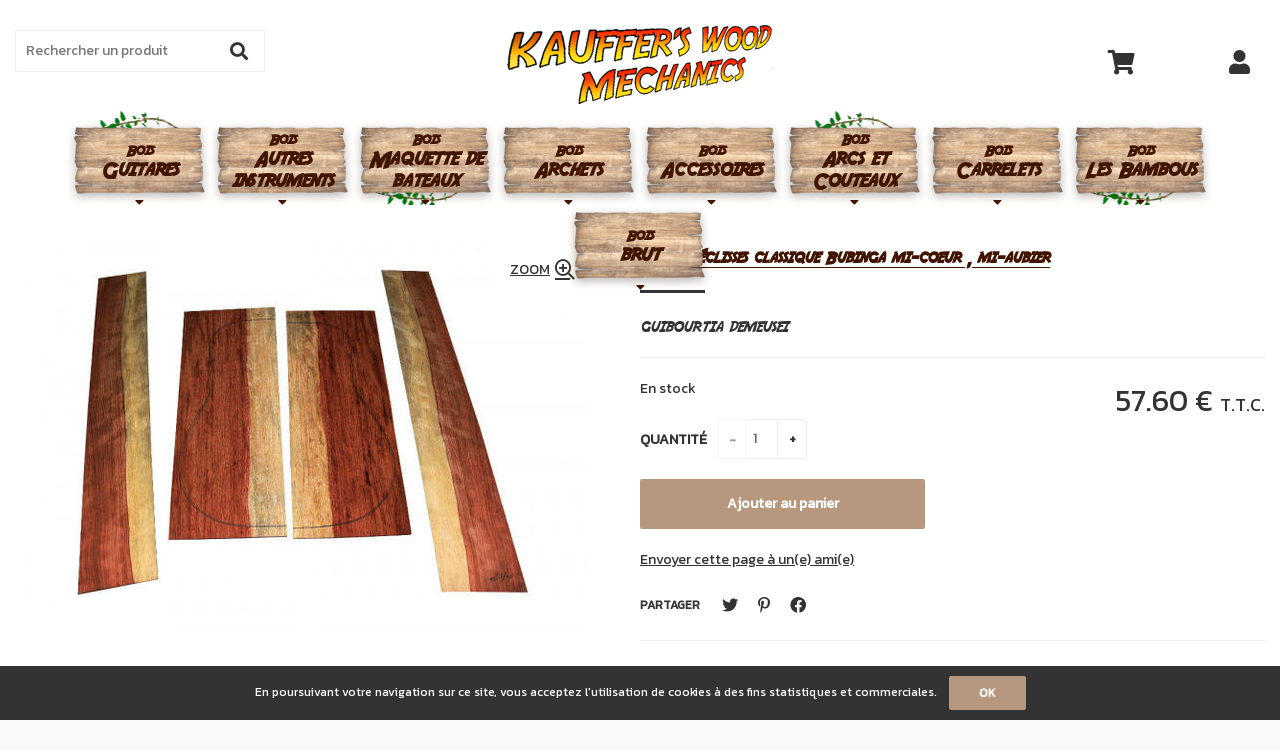

--- FILE ---
content_type: text/html; charset=UTF-8
request_url: https://www.kauffer.eu/fond-et-eclisses-classique-bubinga-mi-coeur-mi-aubier.htm
body_size: 27925
content:
<!DOCTYPE html>
<html lang="fr">
<head>
<meta charset="utf-8">
<!--[if lt IE 9]>
  <script src="https://oss.maxcdn.com/libs/html5shiv/3.7.0/html5shiv.js"></script>
<![endif]-->
<meta http-equiv="X-UA-Compatible" content="IE=edge"><script type="text/javascript">(window.NREUM||(NREUM={})).init={ajax:{deny_list:["bam.nr-data.net"]},feature_flags:["soft_nav"]};(window.NREUM||(NREUM={})).loader_config={licenseKey:"4341dee21b",applicationID:"5266018",browserID:"5266028"};;/*! For license information please see nr-loader-rum-1.308.0.min.js.LICENSE.txt */
(()=>{var e,t,r={163:(e,t,r)=>{"use strict";r.d(t,{j:()=>E});var n=r(384),i=r(1741);var a=r(2555);r(860).K7.genericEvents;const s="experimental.resources",o="register",c=e=>{if(!e||"string"!=typeof e)return!1;try{document.createDocumentFragment().querySelector(e)}catch{return!1}return!0};var d=r(2614),u=r(944),l=r(8122);const f="[data-nr-mask]",g=e=>(0,l.a)(e,(()=>{const e={feature_flags:[],experimental:{allow_registered_children:!1,resources:!1},mask_selector:"*",block_selector:"[data-nr-block]",mask_input_options:{color:!1,date:!1,"datetime-local":!1,email:!1,month:!1,number:!1,range:!1,search:!1,tel:!1,text:!1,time:!1,url:!1,week:!1,textarea:!1,select:!1,password:!0}};return{ajax:{deny_list:void 0,block_internal:!0,enabled:!0,autoStart:!0},api:{get allow_registered_children(){return e.feature_flags.includes(o)||e.experimental.allow_registered_children},set allow_registered_children(t){e.experimental.allow_registered_children=t},duplicate_registered_data:!1},browser_consent_mode:{enabled:!1},distributed_tracing:{enabled:void 0,exclude_newrelic_header:void 0,cors_use_newrelic_header:void 0,cors_use_tracecontext_headers:void 0,allowed_origins:void 0},get feature_flags(){return e.feature_flags},set feature_flags(t){e.feature_flags=t},generic_events:{enabled:!0,autoStart:!0},harvest:{interval:30},jserrors:{enabled:!0,autoStart:!0},logging:{enabled:!0,autoStart:!0},metrics:{enabled:!0,autoStart:!0},obfuscate:void 0,page_action:{enabled:!0},page_view_event:{enabled:!0,autoStart:!0},page_view_timing:{enabled:!0,autoStart:!0},performance:{capture_marks:!1,capture_measures:!1,capture_detail:!0,resources:{get enabled(){return e.feature_flags.includes(s)||e.experimental.resources},set enabled(t){e.experimental.resources=t},asset_types:[],first_party_domains:[],ignore_newrelic:!0}},privacy:{cookies_enabled:!0},proxy:{assets:void 0,beacon:void 0},session:{expiresMs:d.wk,inactiveMs:d.BB},session_replay:{autoStart:!0,enabled:!1,preload:!1,sampling_rate:10,error_sampling_rate:100,collect_fonts:!1,inline_images:!1,fix_stylesheets:!0,mask_all_inputs:!0,get mask_text_selector(){return e.mask_selector},set mask_text_selector(t){c(t)?e.mask_selector="".concat(t,",").concat(f):""===t||null===t?e.mask_selector=f:(0,u.R)(5,t)},get block_class(){return"nr-block"},get ignore_class(){return"nr-ignore"},get mask_text_class(){return"nr-mask"},get block_selector(){return e.block_selector},set block_selector(t){c(t)?e.block_selector+=",".concat(t):""!==t&&(0,u.R)(6,t)},get mask_input_options(){return e.mask_input_options},set mask_input_options(t){t&&"object"==typeof t?e.mask_input_options={...t,password:!0}:(0,u.R)(7,t)}},session_trace:{enabled:!0,autoStart:!0},soft_navigations:{enabled:!0,autoStart:!0},spa:{enabled:!0,autoStart:!0},ssl:void 0,user_actions:{enabled:!0,elementAttributes:["id","className","tagName","type"]}}})());var p=r(6154),m=r(9324);let h=0;const v={buildEnv:m.F3,distMethod:m.Xs,version:m.xv,originTime:p.WN},b={consented:!1},y={appMetadata:{},get consented(){return this.session?.state?.consent||b.consented},set consented(e){b.consented=e},customTransaction:void 0,denyList:void 0,disabled:!1,harvester:void 0,isolatedBacklog:!1,isRecording:!1,loaderType:void 0,maxBytes:3e4,obfuscator:void 0,onerror:void 0,ptid:void 0,releaseIds:{},session:void 0,timeKeeper:void 0,registeredEntities:[],jsAttributesMetadata:{bytes:0},get harvestCount(){return++h}},_=e=>{const t=(0,l.a)(e,y),r=Object.keys(v).reduce((e,t)=>(e[t]={value:v[t],writable:!1,configurable:!0,enumerable:!0},e),{});return Object.defineProperties(t,r)};var w=r(5701);const x=e=>{const t=e.startsWith("http");e+="/",r.p=t?e:"https://"+e};var R=r(7836),k=r(3241);const A={accountID:void 0,trustKey:void 0,agentID:void 0,licenseKey:void 0,applicationID:void 0,xpid:void 0},S=e=>(0,l.a)(e,A),T=new Set;function E(e,t={},r,s){let{init:o,info:c,loader_config:d,runtime:u={},exposed:l=!0}=t;if(!c){const e=(0,n.pV)();o=e.init,c=e.info,d=e.loader_config}e.init=g(o||{}),e.loader_config=S(d||{}),c.jsAttributes??={},p.bv&&(c.jsAttributes.isWorker=!0),e.info=(0,a.D)(c);const f=e.init,m=[c.beacon,c.errorBeacon];T.has(e.agentIdentifier)||(f.proxy.assets&&(x(f.proxy.assets),m.push(f.proxy.assets)),f.proxy.beacon&&m.push(f.proxy.beacon),e.beacons=[...m],function(e){const t=(0,n.pV)();Object.getOwnPropertyNames(i.W.prototype).forEach(r=>{const n=i.W.prototype[r];if("function"!=typeof n||"constructor"===n)return;let a=t[r];e[r]&&!1!==e.exposed&&"micro-agent"!==e.runtime?.loaderType&&(t[r]=(...t)=>{const n=e[r](...t);return a?a(...t):n})})}(e),(0,n.US)("activatedFeatures",w.B)),u.denyList=[...f.ajax.deny_list||[],...f.ajax.block_internal?m:[]],u.ptid=e.agentIdentifier,u.loaderType=r,e.runtime=_(u),T.has(e.agentIdentifier)||(e.ee=R.ee.get(e.agentIdentifier),e.exposed=l,(0,k.W)({agentIdentifier:e.agentIdentifier,drained:!!w.B?.[e.agentIdentifier],type:"lifecycle",name:"initialize",feature:void 0,data:e.config})),T.add(e.agentIdentifier)}},384:(e,t,r)=>{"use strict";r.d(t,{NT:()=>s,US:()=>u,Zm:()=>o,bQ:()=>d,dV:()=>c,pV:()=>l});var n=r(6154),i=r(1863),a=r(1910);const s={beacon:"bam.nr-data.net",errorBeacon:"bam.nr-data.net"};function o(){return n.gm.NREUM||(n.gm.NREUM={}),void 0===n.gm.newrelic&&(n.gm.newrelic=n.gm.NREUM),n.gm.NREUM}function c(){let e=o();return e.o||(e.o={ST:n.gm.setTimeout,SI:n.gm.setImmediate||n.gm.setInterval,CT:n.gm.clearTimeout,XHR:n.gm.XMLHttpRequest,REQ:n.gm.Request,EV:n.gm.Event,PR:n.gm.Promise,MO:n.gm.MutationObserver,FETCH:n.gm.fetch,WS:n.gm.WebSocket},(0,a.i)(...Object.values(e.o))),e}function d(e,t){let r=o();r.initializedAgents??={},t.initializedAt={ms:(0,i.t)(),date:new Date},r.initializedAgents[e]=t}function u(e,t){o()[e]=t}function l(){return function(){let e=o();const t=e.info||{};e.info={beacon:s.beacon,errorBeacon:s.errorBeacon,...t}}(),function(){let e=o();const t=e.init||{};e.init={...t}}(),c(),function(){let e=o();const t=e.loader_config||{};e.loader_config={...t}}(),o()}},782:(e,t,r)=>{"use strict";r.d(t,{T:()=>n});const n=r(860).K7.pageViewTiming},860:(e,t,r)=>{"use strict";r.d(t,{$J:()=>u,K7:()=>c,P3:()=>d,XX:()=>i,Yy:()=>o,df:()=>a,qY:()=>n,v4:()=>s});const n="events",i="jserrors",a="browser/blobs",s="rum",o="browser/logs",c={ajax:"ajax",genericEvents:"generic_events",jserrors:i,logging:"logging",metrics:"metrics",pageAction:"page_action",pageViewEvent:"page_view_event",pageViewTiming:"page_view_timing",sessionReplay:"session_replay",sessionTrace:"session_trace",softNav:"soft_navigations",spa:"spa"},d={[c.pageViewEvent]:1,[c.pageViewTiming]:2,[c.metrics]:3,[c.jserrors]:4,[c.spa]:5,[c.ajax]:6,[c.sessionTrace]:7,[c.softNav]:8,[c.sessionReplay]:9,[c.logging]:10,[c.genericEvents]:11},u={[c.pageViewEvent]:s,[c.pageViewTiming]:n,[c.ajax]:n,[c.spa]:n,[c.softNav]:n,[c.metrics]:i,[c.jserrors]:i,[c.sessionTrace]:a,[c.sessionReplay]:a,[c.logging]:o,[c.genericEvents]:"ins"}},944:(e,t,r)=>{"use strict";r.d(t,{R:()=>i});var n=r(3241);function i(e,t){"function"==typeof console.debug&&(console.debug("New Relic Warning: https://github.com/newrelic/newrelic-browser-agent/blob/main/docs/warning-codes.md#".concat(e),t),(0,n.W)({agentIdentifier:null,drained:null,type:"data",name:"warn",feature:"warn",data:{code:e,secondary:t}}))}},1687:(e,t,r)=>{"use strict";r.d(t,{Ak:()=>d,Ze:()=>f,x3:()=>u});var n=r(3241),i=r(7836),a=r(3606),s=r(860),o=r(2646);const c={};function d(e,t){const r={staged:!1,priority:s.P3[t]||0};l(e),c[e].get(t)||c[e].set(t,r)}function u(e,t){e&&c[e]&&(c[e].get(t)&&c[e].delete(t),p(e,t,!1),c[e].size&&g(e))}function l(e){if(!e)throw new Error("agentIdentifier required");c[e]||(c[e]=new Map)}function f(e="",t="feature",r=!1){if(l(e),!e||!c[e].get(t)||r)return p(e,t);c[e].get(t).staged=!0,g(e)}function g(e){const t=Array.from(c[e]);t.every(([e,t])=>t.staged)&&(t.sort((e,t)=>e[1].priority-t[1].priority),t.forEach(([t])=>{c[e].delete(t),p(e,t)}))}function p(e,t,r=!0){const s=e?i.ee.get(e):i.ee,c=a.i.handlers;if(!s.aborted&&s.backlog&&c){if((0,n.W)({agentIdentifier:e,type:"lifecycle",name:"drain",feature:t}),r){const e=s.backlog[t],r=c[t];if(r){for(let t=0;e&&t<e.length;++t)m(e[t],r);Object.entries(r).forEach(([e,t])=>{Object.values(t||{}).forEach(t=>{t[0]?.on&&t[0]?.context()instanceof o.y&&t[0].on(e,t[1])})})}}s.isolatedBacklog||delete c[t],s.backlog[t]=null,s.emit("drain-"+t,[])}}function m(e,t){var r=e[1];Object.values(t[r]||{}).forEach(t=>{var r=e[0];if(t[0]===r){var n=t[1],i=e[3],a=e[2];n.apply(i,a)}})}},1738:(e,t,r)=>{"use strict";r.d(t,{U:()=>g,Y:()=>f});var n=r(3241),i=r(9908),a=r(1863),s=r(944),o=r(5701),c=r(3969),d=r(8362),u=r(860),l=r(4261);function f(e,t,r,a){const f=a||r;!f||f[e]&&f[e]!==d.d.prototype[e]||(f[e]=function(){(0,i.p)(c.xV,["API/"+e+"/called"],void 0,u.K7.metrics,r.ee),(0,n.W)({agentIdentifier:r.agentIdentifier,drained:!!o.B?.[r.agentIdentifier],type:"data",name:"api",feature:l.Pl+e,data:{}});try{return t.apply(this,arguments)}catch(e){(0,s.R)(23,e)}})}function g(e,t,r,n,s){const o=e.info;null===r?delete o.jsAttributes[t]:o.jsAttributes[t]=r,(s||null===r)&&(0,i.p)(l.Pl+n,[(0,a.t)(),t,r],void 0,"session",e.ee)}},1741:(e,t,r)=>{"use strict";r.d(t,{W:()=>a});var n=r(944),i=r(4261);class a{#e(e,...t){if(this[e]!==a.prototype[e])return this[e](...t);(0,n.R)(35,e)}addPageAction(e,t){return this.#e(i.hG,e,t)}register(e){return this.#e(i.eY,e)}recordCustomEvent(e,t){return this.#e(i.fF,e,t)}setPageViewName(e,t){return this.#e(i.Fw,e,t)}setCustomAttribute(e,t,r){return this.#e(i.cD,e,t,r)}noticeError(e,t){return this.#e(i.o5,e,t)}setUserId(e,t=!1){return this.#e(i.Dl,e,t)}setApplicationVersion(e){return this.#e(i.nb,e)}setErrorHandler(e){return this.#e(i.bt,e)}addRelease(e,t){return this.#e(i.k6,e,t)}log(e,t){return this.#e(i.$9,e,t)}start(){return this.#e(i.d3)}finished(e){return this.#e(i.BL,e)}recordReplay(){return this.#e(i.CH)}pauseReplay(){return this.#e(i.Tb)}addToTrace(e){return this.#e(i.U2,e)}setCurrentRouteName(e){return this.#e(i.PA,e)}interaction(e){return this.#e(i.dT,e)}wrapLogger(e,t,r){return this.#e(i.Wb,e,t,r)}measure(e,t){return this.#e(i.V1,e,t)}consent(e){return this.#e(i.Pv,e)}}},1863:(e,t,r)=>{"use strict";function n(){return Math.floor(performance.now())}r.d(t,{t:()=>n})},1910:(e,t,r)=>{"use strict";r.d(t,{i:()=>a});var n=r(944);const i=new Map;function a(...e){return e.every(e=>{if(i.has(e))return i.get(e);const t="function"==typeof e?e.toString():"",r=t.includes("[native code]"),a=t.includes("nrWrapper");return r||a||(0,n.R)(64,e?.name||t),i.set(e,r),r})}},2555:(e,t,r)=>{"use strict";r.d(t,{D:()=>o,f:()=>s});var n=r(384),i=r(8122);const a={beacon:n.NT.beacon,errorBeacon:n.NT.errorBeacon,licenseKey:void 0,applicationID:void 0,sa:void 0,queueTime:void 0,applicationTime:void 0,ttGuid:void 0,user:void 0,account:void 0,product:void 0,extra:void 0,jsAttributes:{},userAttributes:void 0,atts:void 0,transactionName:void 0,tNamePlain:void 0};function s(e){try{return!!e.licenseKey&&!!e.errorBeacon&&!!e.applicationID}catch(e){return!1}}const o=e=>(0,i.a)(e,a)},2614:(e,t,r)=>{"use strict";r.d(t,{BB:()=>s,H3:()=>n,g:()=>d,iL:()=>c,tS:()=>o,uh:()=>i,wk:()=>a});const n="NRBA",i="SESSION",a=144e5,s=18e5,o={STARTED:"session-started",PAUSE:"session-pause",RESET:"session-reset",RESUME:"session-resume",UPDATE:"session-update"},c={SAME_TAB:"same-tab",CROSS_TAB:"cross-tab"},d={OFF:0,FULL:1,ERROR:2}},2646:(e,t,r)=>{"use strict";r.d(t,{y:()=>n});class n{constructor(e){this.contextId=e}}},2843:(e,t,r)=>{"use strict";r.d(t,{G:()=>a,u:()=>i});var n=r(3878);function i(e,t=!1,r,i){(0,n.DD)("visibilitychange",function(){if(t)return void("hidden"===document.visibilityState&&e());e(document.visibilityState)},r,i)}function a(e,t,r){(0,n.sp)("pagehide",e,t,r)}},3241:(e,t,r)=>{"use strict";r.d(t,{W:()=>a});var n=r(6154);const i="newrelic";function a(e={}){try{n.gm.dispatchEvent(new CustomEvent(i,{detail:e}))}catch(e){}}},3606:(e,t,r)=>{"use strict";r.d(t,{i:()=>a});var n=r(9908);a.on=s;var i=a.handlers={};function a(e,t,r,a){s(a||n.d,i,e,t,r)}function s(e,t,r,i,a){a||(a="feature"),e||(e=n.d);var s=t[a]=t[a]||{};(s[r]=s[r]||[]).push([e,i])}},3878:(e,t,r)=>{"use strict";function n(e,t){return{capture:e,passive:!1,signal:t}}function i(e,t,r=!1,i){window.addEventListener(e,t,n(r,i))}function a(e,t,r=!1,i){document.addEventListener(e,t,n(r,i))}r.d(t,{DD:()=>a,jT:()=>n,sp:()=>i})},3969:(e,t,r)=>{"use strict";r.d(t,{TZ:()=>n,XG:()=>o,rs:()=>i,xV:()=>s,z_:()=>a});const n=r(860).K7.metrics,i="sm",a="cm",s="storeSupportabilityMetrics",o="storeEventMetrics"},4234:(e,t,r)=>{"use strict";r.d(t,{W:()=>a});var n=r(7836),i=r(1687);class a{constructor(e,t){this.agentIdentifier=e,this.ee=n.ee.get(e),this.featureName=t,this.blocked=!1}deregisterDrain(){(0,i.x3)(this.agentIdentifier,this.featureName)}}},4261:(e,t,r)=>{"use strict";r.d(t,{$9:()=>d,BL:()=>o,CH:()=>g,Dl:()=>_,Fw:()=>y,PA:()=>h,Pl:()=>n,Pv:()=>k,Tb:()=>l,U2:()=>a,V1:()=>R,Wb:()=>x,bt:()=>b,cD:()=>v,d3:()=>w,dT:()=>c,eY:()=>p,fF:()=>f,hG:()=>i,k6:()=>s,nb:()=>m,o5:()=>u});const n="api-",i="addPageAction",a="addToTrace",s="addRelease",o="finished",c="interaction",d="log",u="noticeError",l="pauseReplay",f="recordCustomEvent",g="recordReplay",p="register",m="setApplicationVersion",h="setCurrentRouteName",v="setCustomAttribute",b="setErrorHandler",y="setPageViewName",_="setUserId",w="start",x="wrapLogger",R="measure",k="consent"},5289:(e,t,r)=>{"use strict";r.d(t,{GG:()=>s,Qr:()=>c,sB:()=>o});var n=r(3878),i=r(6389);function a(){return"undefined"==typeof document||"complete"===document.readyState}function s(e,t){if(a())return e();const r=(0,i.J)(e),s=setInterval(()=>{a()&&(clearInterval(s),r())},500);(0,n.sp)("load",r,t)}function o(e){if(a())return e();(0,n.DD)("DOMContentLoaded",e)}function c(e){if(a())return e();(0,n.sp)("popstate",e)}},5607:(e,t,r)=>{"use strict";r.d(t,{W:()=>n});const n=(0,r(9566).bz)()},5701:(e,t,r)=>{"use strict";r.d(t,{B:()=>a,t:()=>s});var n=r(3241);const i=new Set,a={};function s(e,t){const r=t.agentIdentifier;a[r]??={},e&&"object"==typeof e&&(i.has(r)||(t.ee.emit("rumresp",[e]),a[r]=e,i.add(r),(0,n.W)({agentIdentifier:r,loaded:!0,drained:!0,type:"lifecycle",name:"load",feature:void 0,data:e})))}},6154:(e,t,r)=>{"use strict";r.d(t,{OF:()=>c,RI:()=>i,WN:()=>u,bv:()=>a,eN:()=>l,gm:()=>s,mw:()=>o,sb:()=>d});var n=r(1863);const i="undefined"!=typeof window&&!!window.document,a="undefined"!=typeof WorkerGlobalScope&&("undefined"!=typeof self&&self instanceof WorkerGlobalScope&&self.navigator instanceof WorkerNavigator||"undefined"!=typeof globalThis&&globalThis instanceof WorkerGlobalScope&&globalThis.navigator instanceof WorkerNavigator),s=i?window:"undefined"!=typeof WorkerGlobalScope&&("undefined"!=typeof self&&self instanceof WorkerGlobalScope&&self||"undefined"!=typeof globalThis&&globalThis instanceof WorkerGlobalScope&&globalThis),o=Boolean("hidden"===s?.document?.visibilityState),c=/iPad|iPhone|iPod/.test(s.navigator?.userAgent),d=c&&"undefined"==typeof SharedWorker,u=((()=>{const e=s.navigator?.userAgent?.match(/Firefox[/\s](\d+\.\d+)/);Array.isArray(e)&&e.length>=2&&e[1]})(),Date.now()-(0,n.t)()),l=()=>"undefined"!=typeof PerformanceNavigationTiming&&s?.performance?.getEntriesByType("navigation")?.[0]?.responseStart},6389:(e,t,r)=>{"use strict";function n(e,t=500,r={}){const n=r?.leading||!1;let i;return(...r)=>{n&&void 0===i&&(e.apply(this,r),i=setTimeout(()=>{i=clearTimeout(i)},t)),n||(clearTimeout(i),i=setTimeout(()=>{e.apply(this,r)},t))}}function i(e){let t=!1;return(...r)=>{t||(t=!0,e.apply(this,r))}}r.d(t,{J:()=>i,s:()=>n})},6630:(e,t,r)=>{"use strict";r.d(t,{T:()=>n});const n=r(860).K7.pageViewEvent},7699:(e,t,r)=>{"use strict";r.d(t,{It:()=>a,KC:()=>o,No:()=>i,qh:()=>s});var n=r(860);const i=16e3,a=1e6,s="SESSION_ERROR",o={[n.K7.logging]:!0,[n.K7.genericEvents]:!1,[n.K7.jserrors]:!1,[n.K7.ajax]:!1}},7836:(e,t,r)=>{"use strict";r.d(t,{P:()=>o,ee:()=>c});var n=r(384),i=r(8990),a=r(2646),s=r(5607);const o="nr@context:".concat(s.W),c=function e(t,r){var n={},s={},u={},l=!1;try{l=16===r.length&&d.initializedAgents?.[r]?.runtime.isolatedBacklog}catch(e){}var f={on:p,addEventListener:p,removeEventListener:function(e,t){var r=n[e];if(!r)return;for(var i=0;i<r.length;i++)r[i]===t&&r.splice(i,1)},emit:function(e,r,n,i,a){!1!==a&&(a=!0);if(c.aborted&&!i)return;t&&a&&t.emit(e,r,n);var o=g(n);m(e).forEach(e=>{e.apply(o,r)});var d=v()[s[e]];d&&d.push([f,e,r,o]);return o},get:h,listeners:m,context:g,buffer:function(e,t){const r=v();if(t=t||"feature",f.aborted)return;Object.entries(e||{}).forEach(([e,n])=>{s[n]=t,t in r||(r[t]=[])})},abort:function(){f._aborted=!0,Object.keys(f.backlog).forEach(e=>{delete f.backlog[e]})},isBuffering:function(e){return!!v()[s[e]]},debugId:r,backlog:l?{}:t&&"object"==typeof t.backlog?t.backlog:{},isolatedBacklog:l};return Object.defineProperty(f,"aborted",{get:()=>{let e=f._aborted||!1;return e||(t&&(e=t.aborted),e)}}),f;function g(e){return e&&e instanceof a.y?e:e?(0,i.I)(e,o,()=>new a.y(o)):new a.y(o)}function p(e,t){n[e]=m(e).concat(t)}function m(e){return n[e]||[]}function h(t){return u[t]=u[t]||e(f,t)}function v(){return f.backlog}}(void 0,"globalEE"),d=(0,n.Zm)();d.ee||(d.ee=c)},8122:(e,t,r)=>{"use strict";r.d(t,{a:()=>i});var n=r(944);function i(e,t){try{if(!e||"object"!=typeof e)return(0,n.R)(3);if(!t||"object"!=typeof t)return(0,n.R)(4);const r=Object.create(Object.getPrototypeOf(t),Object.getOwnPropertyDescriptors(t)),a=0===Object.keys(r).length?e:r;for(let s in a)if(void 0!==e[s])try{if(null===e[s]){r[s]=null;continue}Array.isArray(e[s])&&Array.isArray(t[s])?r[s]=Array.from(new Set([...e[s],...t[s]])):"object"==typeof e[s]&&"object"==typeof t[s]?r[s]=i(e[s],t[s]):r[s]=e[s]}catch(e){r[s]||(0,n.R)(1,e)}return r}catch(e){(0,n.R)(2,e)}}},8362:(e,t,r)=>{"use strict";r.d(t,{d:()=>a});var n=r(9566),i=r(1741);class a extends i.W{agentIdentifier=(0,n.LA)(16)}},8374:(e,t,r)=>{r.nc=(()=>{try{return document?.currentScript?.nonce}catch(e){}return""})()},8990:(e,t,r)=>{"use strict";r.d(t,{I:()=>i});var n=Object.prototype.hasOwnProperty;function i(e,t,r){if(n.call(e,t))return e[t];var i=r();if(Object.defineProperty&&Object.keys)try{return Object.defineProperty(e,t,{value:i,writable:!0,enumerable:!1}),i}catch(e){}return e[t]=i,i}},9324:(e,t,r)=>{"use strict";r.d(t,{F3:()=>i,Xs:()=>a,xv:()=>n});const n="1.308.0",i="PROD",a="CDN"},9566:(e,t,r)=>{"use strict";r.d(t,{LA:()=>o,bz:()=>s});var n=r(6154);const i="xxxxxxxx-xxxx-4xxx-yxxx-xxxxxxxxxxxx";function a(e,t){return e?15&e[t]:16*Math.random()|0}function s(){const e=n.gm?.crypto||n.gm?.msCrypto;let t,r=0;return e&&e.getRandomValues&&(t=e.getRandomValues(new Uint8Array(30))),i.split("").map(e=>"x"===e?a(t,r++).toString(16):"y"===e?(3&a()|8).toString(16):e).join("")}function o(e){const t=n.gm?.crypto||n.gm?.msCrypto;let r,i=0;t&&t.getRandomValues&&(r=t.getRandomValues(new Uint8Array(e)));const s=[];for(var o=0;o<e;o++)s.push(a(r,i++).toString(16));return s.join("")}},9908:(e,t,r)=>{"use strict";r.d(t,{d:()=>n,p:()=>i});var n=r(7836).ee.get("handle");function i(e,t,r,i,a){a?(a.buffer([e],i),a.emit(e,t,r)):(n.buffer([e],i),n.emit(e,t,r))}}},n={};function i(e){var t=n[e];if(void 0!==t)return t.exports;var a=n[e]={exports:{}};return r[e](a,a.exports,i),a.exports}i.m=r,i.d=(e,t)=>{for(var r in t)i.o(t,r)&&!i.o(e,r)&&Object.defineProperty(e,r,{enumerable:!0,get:t[r]})},i.f={},i.e=e=>Promise.all(Object.keys(i.f).reduce((t,r)=>(i.f[r](e,t),t),[])),i.u=e=>"nr-rum-1.308.0.min.js",i.o=(e,t)=>Object.prototype.hasOwnProperty.call(e,t),e={},t="NRBA-1.308.0.PROD:",i.l=(r,n,a,s)=>{if(e[r])e[r].push(n);else{var o,c;if(void 0!==a)for(var d=document.getElementsByTagName("script"),u=0;u<d.length;u++){var l=d[u];if(l.getAttribute("src")==r||l.getAttribute("data-webpack")==t+a){o=l;break}}if(!o){c=!0;var f={296:"sha512-+MIMDsOcckGXa1EdWHqFNv7P+JUkd5kQwCBr3KE6uCvnsBNUrdSt4a/3/L4j4TxtnaMNjHpza2/erNQbpacJQA=="};(o=document.createElement("script")).charset="utf-8",i.nc&&o.setAttribute("nonce",i.nc),o.setAttribute("data-webpack",t+a),o.src=r,0!==o.src.indexOf(window.location.origin+"/")&&(o.crossOrigin="anonymous"),f[s]&&(o.integrity=f[s])}e[r]=[n];var g=(t,n)=>{o.onerror=o.onload=null,clearTimeout(p);var i=e[r];if(delete e[r],o.parentNode&&o.parentNode.removeChild(o),i&&i.forEach(e=>e(n)),t)return t(n)},p=setTimeout(g.bind(null,void 0,{type:"timeout",target:o}),12e4);o.onerror=g.bind(null,o.onerror),o.onload=g.bind(null,o.onload),c&&document.head.appendChild(o)}},i.r=e=>{"undefined"!=typeof Symbol&&Symbol.toStringTag&&Object.defineProperty(e,Symbol.toStringTag,{value:"Module"}),Object.defineProperty(e,"__esModule",{value:!0})},i.p="https://js-agent.newrelic.com/",(()=>{var e={374:0,840:0};i.f.j=(t,r)=>{var n=i.o(e,t)?e[t]:void 0;if(0!==n)if(n)r.push(n[2]);else{var a=new Promise((r,i)=>n=e[t]=[r,i]);r.push(n[2]=a);var s=i.p+i.u(t),o=new Error;i.l(s,r=>{if(i.o(e,t)&&(0!==(n=e[t])&&(e[t]=void 0),n)){var a=r&&("load"===r.type?"missing":r.type),s=r&&r.target&&r.target.src;o.message="Loading chunk "+t+" failed: ("+a+": "+s+")",o.name="ChunkLoadError",o.type=a,o.request=s,n[1](o)}},"chunk-"+t,t)}};var t=(t,r)=>{var n,a,[s,o,c]=r,d=0;if(s.some(t=>0!==e[t])){for(n in o)i.o(o,n)&&(i.m[n]=o[n]);if(c)c(i)}for(t&&t(r);d<s.length;d++)a=s[d],i.o(e,a)&&e[a]&&e[a][0](),e[a]=0},r=self["webpackChunk:NRBA-1.308.0.PROD"]=self["webpackChunk:NRBA-1.308.0.PROD"]||[];r.forEach(t.bind(null,0)),r.push=t.bind(null,r.push.bind(r))})(),(()=>{"use strict";i(8374);var e=i(8362),t=i(860);const r=Object.values(t.K7);var n=i(163);var a=i(9908),s=i(1863),o=i(4261),c=i(1738);var d=i(1687),u=i(4234),l=i(5289),f=i(6154),g=i(944),p=i(384);const m=e=>f.RI&&!0===e?.privacy.cookies_enabled;function h(e){return!!(0,p.dV)().o.MO&&m(e)&&!0===e?.session_trace.enabled}var v=i(6389),b=i(7699);class y extends u.W{constructor(e,t){super(e.agentIdentifier,t),this.agentRef=e,this.abortHandler=void 0,this.featAggregate=void 0,this.loadedSuccessfully=void 0,this.onAggregateImported=new Promise(e=>{this.loadedSuccessfully=e}),this.deferred=Promise.resolve(),!1===e.init[this.featureName].autoStart?this.deferred=new Promise((t,r)=>{this.ee.on("manual-start-all",(0,v.J)(()=>{(0,d.Ak)(e.agentIdentifier,this.featureName),t()}))}):(0,d.Ak)(e.agentIdentifier,t)}importAggregator(e,t,r={}){if(this.featAggregate)return;const n=async()=>{let n;await this.deferred;try{if(m(e.init)){const{setupAgentSession:t}=await i.e(296).then(i.bind(i,3305));n=t(e)}}catch(e){(0,g.R)(20,e),this.ee.emit("internal-error",[e]),(0,a.p)(b.qh,[e],void 0,this.featureName,this.ee)}try{if(!this.#t(this.featureName,n,e.init))return(0,d.Ze)(this.agentIdentifier,this.featureName),void this.loadedSuccessfully(!1);const{Aggregate:i}=await t();this.featAggregate=new i(e,r),e.runtime.harvester.initializedAggregates.push(this.featAggregate),this.loadedSuccessfully(!0)}catch(e){(0,g.R)(34,e),this.abortHandler?.(),(0,d.Ze)(this.agentIdentifier,this.featureName,!0),this.loadedSuccessfully(!1),this.ee&&this.ee.abort()}};f.RI?(0,l.GG)(()=>n(),!0):n()}#t(e,r,n){if(this.blocked)return!1;switch(e){case t.K7.sessionReplay:return h(n)&&!!r;case t.K7.sessionTrace:return!!r;default:return!0}}}var _=i(6630),w=i(2614),x=i(3241);class R extends y{static featureName=_.T;constructor(e){var t;super(e,_.T),this.setupInspectionEvents(e.agentIdentifier),t=e,(0,c.Y)(o.Fw,function(e,r){"string"==typeof e&&("/"!==e.charAt(0)&&(e="/"+e),t.runtime.customTransaction=(r||"http://custom.transaction")+e,(0,a.p)(o.Pl+o.Fw,[(0,s.t)()],void 0,void 0,t.ee))},t),this.importAggregator(e,()=>i.e(296).then(i.bind(i,3943)))}setupInspectionEvents(e){const t=(t,r)=>{t&&(0,x.W)({agentIdentifier:e,timeStamp:t.timeStamp,loaded:"complete"===t.target.readyState,type:"window",name:r,data:t.target.location+""})};(0,l.sB)(e=>{t(e,"DOMContentLoaded")}),(0,l.GG)(e=>{t(e,"load")}),(0,l.Qr)(e=>{t(e,"navigate")}),this.ee.on(w.tS.UPDATE,(t,r)=>{(0,x.W)({agentIdentifier:e,type:"lifecycle",name:"session",data:r})})}}class k extends e.d{constructor(e){var t;(super(),f.gm)?(this.features={},(0,p.bQ)(this.agentIdentifier,this),this.desiredFeatures=new Set(e.features||[]),this.desiredFeatures.add(R),(0,n.j)(this,e,e.loaderType||"agent"),t=this,(0,c.Y)(o.cD,function(e,r,n=!1){if("string"==typeof e){if(["string","number","boolean"].includes(typeof r)||null===r)return(0,c.U)(t,e,r,o.cD,n);(0,g.R)(40,typeof r)}else(0,g.R)(39,typeof e)},t),function(e){(0,c.Y)(o.Dl,function(t,r=!1){if("string"!=typeof t&&null!==t)return void(0,g.R)(41,typeof t);const n=e.info.jsAttributes["enduser.id"];r&&null!=n&&n!==t?(0,a.p)(o.Pl+"setUserIdAndResetSession",[t],void 0,"session",e.ee):(0,c.U)(e,"enduser.id",t,o.Dl,!0)},e)}(this),function(e){(0,c.Y)(o.nb,function(t){if("string"==typeof t||null===t)return(0,c.U)(e,"application.version",t,o.nb,!1);(0,g.R)(42,typeof t)},e)}(this),function(e){(0,c.Y)(o.d3,function(){e.ee.emit("manual-start-all")},e)}(this),function(e){(0,c.Y)(o.Pv,function(t=!0){if("boolean"==typeof t){if((0,a.p)(o.Pl+o.Pv,[t],void 0,"session",e.ee),e.runtime.consented=t,t){const t=e.features.page_view_event;t.onAggregateImported.then(e=>{const r=t.featAggregate;e&&!r.sentRum&&r.sendRum()})}}else(0,g.R)(65,typeof t)},e)}(this),this.run()):(0,g.R)(21)}get config(){return{info:this.info,init:this.init,loader_config:this.loader_config,runtime:this.runtime}}get api(){return this}run(){try{const e=function(e){const t={};return r.forEach(r=>{t[r]=!!e[r]?.enabled}),t}(this.init),n=[...this.desiredFeatures];n.sort((e,r)=>t.P3[e.featureName]-t.P3[r.featureName]),n.forEach(r=>{if(!e[r.featureName]&&r.featureName!==t.K7.pageViewEvent)return;if(r.featureName===t.K7.spa)return void(0,g.R)(67);const n=function(e){switch(e){case t.K7.ajax:return[t.K7.jserrors];case t.K7.sessionTrace:return[t.K7.ajax,t.K7.pageViewEvent];case t.K7.sessionReplay:return[t.K7.sessionTrace];case t.K7.pageViewTiming:return[t.K7.pageViewEvent];default:return[]}}(r.featureName).filter(e=>!(e in this.features));n.length>0&&(0,g.R)(36,{targetFeature:r.featureName,missingDependencies:n}),this.features[r.featureName]=new r(this)})}catch(e){(0,g.R)(22,e);for(const e in this.features)this.features[e].abortHandler?.();const t=(0,p.Zm)();delete t.initializedAgents[this.agentIdentifier]?.features,delete this.sharedAggregator;return t.ee.get(this.agentIdentifier).abort(),!1}}}var A=i(2843),S=i(782);class T extends y{static featureName=S.T;constructor(e){super(e,S.T),f.RI&&((0,A.u)(()=>(0,a.p)("docHidden",[(0,s.t)()],void 0,S.T,this.ee),!0),(0,A.G)(()=>(0,a.p)("winPagehide",[(0,s.t)()],void 0,S.T,this.ee)),this.importAggregator(e,()=>i.e(296).then(i.bind(i,2117))))}}var E=i(3969);class I extends y{static featureName=E.TZ;constructor(e){super(e,E.TZ),f.RI&&document.addEventListener("securitypolicyviolation",e=>{(0,a.p)(E.xV,["Generic/CSPViolation/Detected"],void 0,this.featureName,this.ee)}),this.importAggregator(e,()=>i.e(296).then(i.bind(i,9623)))}}new k({features:[R,T,I],loaderType:"lite"})})()})();</script>
<meta name="viewport" content="width=device-width, initial-scale=1">
<title>fond et éclisses classique Bubinga mi-coeur , mi-aubier</title>
<meta name="robots" content="INDEX, FOLLOW"/>
        <link rel="canonical" href="https://www.kauffer.eu/fond-et-eclisses-classique-bubinga-mi-coeur-mi-aubier.htm"/>
<meta name="description" content="fond et éclisses classique Bubinga mi-coeur , mi-aubier guibourtia demeusei" />
<meta name="identifier-url" content="https://www.kauffer.eu" />
<meta name="author" content="Y-Proximité" />
<meta name="version" content="1.88.2" />
<meta name="copyright" content="https://www.kauffer.eu" />
<meta http-equiv="Cache-Control" content="no-cache" />


<meta property="og:type" content="article" />
<meta property="og:title" content="fond et éclisses classique Bubinga mi-coeur , mi-aubier guibourtia demeusei" />
<meta property="og:description" content="fond et éclisses classique Bubinga mi-coeur , mi-aubier guibourtia demeusei" />
<meta property="og:url" content="https://www.kauffer.eu/fond-et-eclisses-classique-bubinga-mi-coeur-mi-aubier.htm" />
<meta property="og:image" content="https://cdn.store-factory.com/www.kauffer.eu/content/product_11080593b.jpg?v=1598604410" />
<meta property="og:image:width" content="575" />
<meta property="og:image:height" content="575" />
<meta property="og:image:type" content="image/jpeg" />
<meta property="og:image:alt" content="fond et éclisses classique Bubinga mi-coeur , mi-aubier guibourtia demeusei" />
<meta property="og:image:secure_url" content="https://cdn.store-factory.com/www.kauffer.eu/content/product_11080593b.jpg?v=1598604410" />
<script src="https://www.kauffer.eu/mag/scripts/jquery/jquery-1.8.2.min.js"></script>
<!-- BEGIN CSS -->
<link rel="stylesheet" type="text/css" href="https://www.kauffer.eu/mag/css/basic.css?v=1.88.2" media="screen" />
	<!-- sur mesure -->
<link rel="stylesheet" type="text/css" href="https://www.kauffer.eu/style.css?v=202011091740" media="screen" />
	<link rel="stylesheet" type="text/css" href="https://www.kauffer.eu/store.css?v=202407091029" media="screen" />
<link rel="stylesheet" type="text/css" href="https://www.kauffer.eu/print.css" media="print" />
<!-- END CSS -->

<script src="https://www.kauffer.eu/mag/scripts/common.js?v=1.88.2"></script>
<script src="https://www.kauffer.eu/mag/scripts/lib_ajax_v2.js?v=1.88.2"></script>

<meta name="viewport" content="width=device-width, initial-scale=1.0, maximum-scale=1.0, user-scalable=0">

<!--<link rel="stylesheet" href="/app.css" media="all">-->
<link rel="stylesheet" href="/mag/_starter/css/knacss.min.css" media="all">
<link rel="stylesheet" href="https://cdnjs.cloudflare.com/ajax/libs/font-awesome/4.7.0/css/font-awesome.min.css" media="all">
<style>#account p{margin-bottom:initial}#account>#formulaire{margin-top:20px;text-align:center}#account>#formulaire p>span:first-child{display:block}#account>#formulaire fieldset{float:none;width:auto;margin:0;padding:0}#account>#formulaire legend{padding:0}#account>#formulaire>fieldset,#account>#formulaire>fieldset>legend{padding:20px;border:1px solid #eee}#account>#formulaire>fieldset>legend{margin:0 auto;padding-top:10px;padding-bottom:10px}#account>#formulaire>fieldset+fieldset{margin-top:20px}#canvas_other_account>legend,#canvas_expressform>legend,#canvas_invoice_account>legend,#canvas_delivery_account>legend{width:100%;border-bottom:1px solid #333}#canvas_old_account_cont>p,#canvas_login_account>p,#canvas_invoice_account>p,#canvas_delivery_account>p{min-width:0}#formulaire #canvas_invoice_account,#formulaire #canvas_delivery_account{float:none;width:auto;margin-left:0}.star,.star_display,.form_error+.err_comment:before,.error{color:#bf0000}.label{float:none;width:100%;padding:0;text-align:left}.star,.star_display{font-size:1.2857142857142857142857142857143em;font-weight:700}.formw{display:block}.ibox,.ibox_short,.ibox_midle,.ibox_long,.ibox_vlong,#ctx_cli_mail{width:100%}.checkform{display:none}.err_comment,.input_comment{font-size:.85714285714285714285714285714286em;font-style:italic}.err_comment{font-weight:700;text-align:left;color:inherit}.form_error+.err_comment:before{margin-right:.5em;font-family:fontawesome;font-style:normal;content:"\f06a"}#txt_account_or{position:relative;font-size:1.42857142857143em;line-height:5;vertical-align:middle;color:#fff}#txt_account_or:before,#txt_account_or>strong{background-color:#401400}#txt_account_or:before{position:absolute;top:0;bottom:0;left:50%;width:2px;margin-left:-1px;content:""}#txt_account_or>strong{display:inline-block;width:2.5em;line-height:2.5;-moz-border-radius:50%;-webkit-border-radius:50%;border-radius:50%}#basket_tab td,#account_tab td{display:table-cell!important;min-width:0}#basket_tab .header>td,#basket_tab .footer>td,#account_tab .header>td{font-weight:inherit}#basket_tab .col1,#account_tab .col1{width:auto}#basket_tab .header>.col1,#account_tab .header>.col1{text-align:center}#basket_tab td{height:2.8571428571428571428571428571429em;padding:.3em .8em;vertical-align:middle}#basket_tab b{font-weight:inherit}#basket_tab .header,#bsk_totalitems,#bks_totalpay{background-color:#eee;color:#333}#basket_tab .pair .price,#basket_tab .uneven .price,#totalitems,#totalpay{font-weight:700}#basket_tab .pair,#basket_tab .uneven{background-color:#fff}#basket_tab .pic_another_pic{float:left;width:100%;max-width:125px;margin-right:10px}#basket_tab .primary{display:inline;font-size:1.2857142857142857142857142857143em;color:inherit}#basket_tab .secondary{display:inline}#basket_tab .price{font-size:1.42857142857143em}#basket_tab .price>.price{font-size:1em}#basket_tab .pair input[type="text"],#basket_tab .uneven input[type="text"]{padding:0;text-align:center}#basket_tab .btn_short{width:30px;height:30px;padding:0;outline:1px dotted transparent;-moz-transition:all .5s;-ms-transition:all .5s;-o-transition:all .5s;-webkit-transition:all .5s;transition:all .5s}#basket_tab .btn_short:hover,#basket_tab .btn_short:focus{-moz-transform:rotate(10deg);-ms-transform:rotate(10deg);-o-transform:rotate(10deg);-webkit-transform:rotate(10deg);transform:rotate(10deg)}#basket_tab .btn_short:focus{outline-color:#b2b2b2}.btn_long.btn_bk_006{width:auto}#order_step{margin-top:40px;padding-top:0;padding-bottom:0;background-color:transparent}#order_step>ul{counter-reset:numerotation}#order_step li{width:100%;margin:0;font-size:1.42857142857143em;color:#333}#order_step li:before{margin-right:.25em;content:counter(numerotation);counter-increment:numerotation}#order_step .on{font-weight:700}#order_step .made{text-decoration:none}#delivery .contener_dearea_>p:nth-child(1),#delivery .contener_dearea_>p:nth-child(2),#delivery .contener_dearea_>p:nth-child(3),#contener_dearea_mag_0>.contener_dearea_+.contener_dearea_>p:nth-child(4){display:none}@media (min-width:769px){#account>.o200,#account>.o201{text-align:center}#formulaire>fieldset#canvas_old_account,#txt_account_or{float:left}#formulaire>fieldset#canvas_new_account,#formulaire>fieldset#canvas_newsletters_accaccount,#formulaire>fieldset#canvas_newsletters_account{float:right}#formulaire>fieldset#canvas_newsletters_accaccount,#formulaire>fieldset#canvas_newsletters_account{clear:right}#formulaire>fieldset#canvas_old_account,#formulaire>fieldset#canvas_new_account,#formulaire>fieldset#canvas_newsletters_accaccount,#formulaire>fieldset#canvas_newsletters_account{width:37.5%}#txt_account_or{width:25%}#txt_account_or:before{display:none}#canvas_old_account[style*="display:none"]+#txt_account_or{display:none}#canvas_old_account[style*="display:none"]~#canvas_new_account{float:none;margin:0 auto}}@media (min-width:1025px){#basket_tab .col2,#account_tab .col2,#basket_tab .col3,#account_tab .col3,#basket_tab .col4,#account_tab .col4{width:15%}#basket_tab .header>.col1,#account_tab .header>.col1{text-align:left}#order_step>ul{padding-left:0;text-align:center}#order_step li{width:auto}#order_step li:after{margin:0 .75em;content:">"}}@media (min-width:1280px){#basket_tab .pair input[type="text"],#basket_tab .uneven input[type="text"]{width:50%}}</style>

<link rel="apple-touch-icon" sizes="180x180" href="/favicons/apple-touch-icon.png">
<link rel="icon" type="image/png" sizes="32x32" href="/favicons/favicon-32x32.png">
<link rel="icon" type="image/png" sizes="16x16" href="/favicons/favicon-16x16.png">
<link rel="manifest" href="/favicons/site.webmanifest">
<link rel="mask-icon" href="/favicons/safari-pinned-tab.svg" color="#5bbad5">
<link rel="shortcut icon" href="/favicons/favicon.ico">
<meta name="apple-mobile-web-app-title" content="Kauffer's Wood">
<meta name="application-name" content="Kauffer's Wood">
<meta name="msapplication-TileColor" content="#da532c">
<meta name="msapplication-config" content="/favicons/browserconfig.xml">
<meta name="theme-color" content="#ffffff"></head>
<body >
    <div class="bkg_texture">
<div id="master">
<div id="top">
<div id="logo" itemscope itemtype="http://schema.org/Organization">
    <a itemprop="url" href="https://www.kauffer.eu" title="Accueil">
    			<img itemprop="logo" src="https://www.kauffer.eu/img/logo.png"  alt="Base démarrage" />
		<span>
					Base démarrage			</span>
</a>
        	 
            <p>
                Base démarrage            </p>
            </div>
<div id="comand">
<ul>
<li class="start"></li>
<li class="help"><a href="https://www.kauffer.eu/mag/fr/help_99.php" title="aide"><span>aide</span></a></li>
<li class="account"><a href="https://www.kauffer.eu/mag/fr/acc_menu.php" title="mon compte"><span>mon compte</span></a></li>

<li class="log" id="log_logout" style="display:none"><a href="https://www.kauffer.eu/mag/fr/log_out.php" title="Déconnexion"><span>Déconnexion</span></a>
    <div class="log_detail">
        <span class="par_g">(</span>
        <span id="log_bonjour">Bonjour, </span> 
        <div id="log_name"> 
            <a href="https://www.kauffer.eu/mag/fr/acc_menu.php" title="mon compte">
                        <span id="log_firstname"></span> 
            <span id="log_lastname"></span></a> 
        </div> 
        <span class="par_d">)</span> 
    </div> 
</li>

<li class="log" id="log_login"><a href="https://www.kauffer.eu/mag/fr/acc_menu.php" title="connexion"><span>connexion</span></a>
    <div class="log_detail">
        <span class="par_g">(</span>
        <a href="https://www.kauffer.eu/mag/fr/acc_menu.php" title="s'inscrire"><span id="log_inscription">s'inscrire</span></a>
        <span class="par_d">)</span>
    </div>
</li>

<li class="basket"><a href="https://www.kauffer.eu/mag/fr/shoppingcart.php" title="panier"><span>panier</span></a>
<div id="item_basket">
<span id="par_g" class="par_g"></span>
<div id="nb_article">
<span id="numit_basket"></span>
<span id="charact_basket"></span>
</div>
<div id="total_basket">
<span id="chartotal_basket"></span>
<span id="totalit_basket"></span><span id="currency_basket"></span> <span id="charit_basket"></span>
</div>
<span id="par_d" class="par_d"></span>
</div>
</li>
<li class="order"><a href="https://www.kauffer.eu/mag/fr/shoppingcart.php" title="commander"><span>commander</span></a></li>

<li class="end"></li>
</ul>
</div>
</div>
     
<!-- POPUP DE BASKET -->
	
        <div id="popup_div_bkjs" class="pop_up pop_alert">
            <table><tr><td >
                <div class="sf_pop sf_pop_height">
                        <div class="top">
                            <span>Ajouter au panier</span>
                            <input class="btn_short close" type="button" value="X" onclick="document.getElementById('popup_div_bkjs').style.display='none'"  />
                        </div>
                        <div class="contener">
                            <p>Le produit a été ajouté au panier <span id="popupbkjs_quantity"></span></p><p id="popupbkjs_stockinsufficient">Le stock est insuffisant. <span id="popupbkjs_stockinsufficient_number"></span> unités ont été rajoutées au panier</p><div id="content_popup_div_bkjs"></div><div id="popupbkjs_total"><span>Total: <span id="popupbkjs_pricetotal"></span><span id="popupbkjs_currency"></span></span></div><div id="content_popup_bsk_onglet"></div>
                        </div>
                        <div class="bottom">
                            <input type="button" class="btn btn_1" onclick="document.getElementById('popup_div_bkjs').style.display='none'" value="Continuer" />		<input type="button" class="btn btn_2" onclick="window.location='https://www.kauffer.eu/mag/fr/shoppingcart.php'" value="Commander" />
                        </div>
                </div>
            </td></tr></table>
        </div>     
<!-- POPUP STOCK -->
    
	
        <div id="alertStock" class="pop_up pop_alert">
            <table><tr><td >
                <div class="sf_pop sf_pop_height">
                        <div class="top">
                            <span>Stock épuisé.</span>
                            <input class="btn_short close" type="button" value="X" onclick="document.getElementById('alertStock').style.display='none'"  />
                        </div>
                        <div class="contener">
                            <span id='txt_alertStock'>RUPTURE DE STOCK</span>
                        </div>
                        <div class="bottom">
                            <input type="button" class="btn btn_1" onclick="document.getElementById('alertStock').style.display='none'" value="Fermer" />
                        </div>
                </div>
            </td></tr></table>
        </div> <div id="popup_div_stocklimit" class="pop_up"></div>


        <div id="alertMiniQuantityPurchase" class="pop_up pop_alert">
            <table><tr><td >
                <div class="sf_pop sf_pop_height">
                        <div class="top">
                            <span>Quantité minimum d'achat</span>
                            <input class="btn_short close" type="button" value="X" onclick="document.getElementById('alertMiniQuantityPurchase').style.display='none'"  />
                        </div>
                        <div class="contener">
                            <span id='txt_alertMiniQuantityPurchase'>La quantité minimum d'achat n'est pas atteinte</span>
                        </div>
                        <div class="bottom">
                            <input type="button" class="btn btn_1" onclick="document.getElementById('alertMiniQuantityPurchase').style.display='none'" value="Fermer" />
                        </div>
                </div>
            </td></tr></table>
        </div> 
<div id="navig">
	<!-- horizontal large menu -->
   <ul id="menu">
    <li class="start">&nbsp;</li>
       	    <li class="m1 mns" onmouseover="menu('smenu_1','visible')" onmouseout="menu('smenu_1','hidden')" > <a href="https://www.kauffer.eu/luths.htm" class="menu" title="Guitares"><span>Guitares</span></a>
	      <ul id="smenu_1" class="smenu">
      			      <ul id="smenu_column_1" class="smenu_column">
		    	<li class="ssm1 smenu_header"><a title="Guitare Electrique" class="smenu_header_img" ></a><a title="Guitare Electrique" class="smenu_header_h2" >Guitare Electrique</a></li>
                  		        <ul class="ssmenu">
		        	
			        <li class="ssm1_n2"><a title="Touches" href="https://www.kauffer.eu/touches-767473.htm">Touches</a></li>
			    	
			        <li class="ssm2_n2"><a title="Tables et corps" href="https://www.kauffer.eu/tables.htm">Tables et corps</a></li>
			    	
			        <li class="ssm3_n2"><a title="Manches" href="https://www.kauffer.eu/manches-767471.htm">Manches</a></li>
			    	
			        <li class="ssm4_n2"><a title="Renfort de manches" href="https://www.kauffer.eu/renforts-de-manche.htm">Renfort de manches</a></li>
			    	
			        <li class="ssm5_n2"><a title="Placages de tête" href="https://www.kauffer.eu/placages-767472.htm">Placages de tête</a></li>
			    	
			        <li class="ssm6_n2"><a title="Frettes" href="https://www.kauffer.eu/frettes.htm">Frettes</a></li>
			    	
			        <li class="ssm7_n2"><a title="Truss-rod" href="https://www.kauffer.eu/truss-rod-781167.htm">Truss-rod</a></li>
			    		        </ul>
						      </ul>
		  			      <ul id="smenu_column_2" class="smenu_column">
		    	<li class="ssm2 smenu_header"><a title="Guitare Acoustique" class="smenu_header_img" href="https://www.kauffer.eu/guitare-acoustique.htm"></a><a title="Guitare Acoustique" class="smenu_header_h2" href="https://www.kauffer.eu/guitare-acoustique.htm">Guitare Acoustique</a></li>
                  		        <ul class="ssmenu">
		        	
			        <li class="ssm1_n2"><a title="Sillets Os" href="https://www.kauffer.eu/sillets-os.htm">Sillets Os</a></li>
			    	
			        <li class="ssm2_n2"><a title="filets épaisseur 1 mm" href="https://www.kauffer.eu/filets-770571.htm">filets épaisseur 1 mm</a></li>
			    	
			        <li class="ssm3_n2"><a title="filets épaisseur 2 mm" href="https://www.kauffer.eu/filets-ep-2-mm.htm">filets épaisseur 2 mm</a></li>
			    	
			        <li class="ssm4_n2"><a title="filets Largeur  2 mm et épaisseur 2mm" href="https://www.kauffer.eu/filets-noir-blanc-noir.htm">filets Largeur  2 mm et épaisseur 2mm</a></li>
			    	
			        <li class="ssm5_n2"><a title="filets couleurs" href="https://www.kauffer.eu/filets-couleurs-770935.htm">filets couleurs</a></li>
			    	
			        <li class="ssm6_n2"><a title="Contre-éclisses" href="https://www.kauffer.eu/sillets-os-767436.htm">Contre-éclisses</a></li>
			    	
			        <li class="ssm7_n2"><a title="Médiators" href="https://www.kauffer.eu/mediators.htm">Médiators</a></li>
			    	
			        <li class="ssm8_n2"><a title="Tasseaux avant et arrière" href="https://www.kauffer.eu/tasseau-avant-et-arriere.htm">Tasseaux avant et arrière</a></li>
			    	
			        <li class="ssm9_n2"><a title="Barrages" href="https://www.kauffer.eu/barrage.htm">Barrages</a></li>
			    	
			        <li class="ssm10_n2"><a title="Chevalets" href="https://www.kauffer.eu/chevalets.htm">Chevalets</a></li>
			    	
			        <li class="ssm11_n2"><a title="Touches" href="https://www.kauffer.eu/touches.htm">Touches</a></li>
			    	
			        <li class="ssm12_n2"><a title="Fonds et éclisses acoustique" href="https://www.kauffer.eu/784998.htm">Fonds et éclisses acoustique</a></li>
			    	
			        <li class="ssm13_n2"><a title="Tables" href="https://www.kauffer.eu/tables-acoustiques.htm">Tables</a></li>
			    	
			        <li class="ssm14_n2"><a title="Manches" href="https://www.kauffer.eu/manches.htm">Manches</a></li>
			    	
			        <li class="ssm15_n2"><a title="Renforts de fond" href="https://www.kauffer.eu/renforts-de-fond.htm">Renforts de fond</a></li>
			    	
			        <li class="ssm16_n2"><a title="Placages de tête" href="https://www.kauffer.eu/placages-de-tete.htm">Placages de tête</a></li>
			    	
			        <li class="ssm17_n2"><a title="Frettes" href="https://www.kauffer.eu/frettes-rouleau-1-kg.htm">Frettes</a></li>
			    	
			        <li class="ssm18_n2"><a title="Rosaces" href="https://www.kauffer.eu/rosaces.htm">Rosaces</a></li>
			    	
			        <li class="ssm19_n2"><a title="Truss-rod" href="https://www.kauffer.eu/truss-rod-781167.htm">Truss-rod</a></li>
			    		        </ul>
						      </ul>
		  			      <ul id="smenu_column_3" class="smenu_column">
		    	<li class="ssm3 smenu_header"><a title="Guitare Classique" class="smenu_header_img" href="https://www.kauffer.eu/guitare-classique.htm"></a><a title="Guitare Classique" class="smenu_header_h2" href="https://www.kauffer.eu/guitare-classique.htm">Guitare Classique</a></li>
                  		        <ul class="ssmenu">
		        	
			        <li class="ssm1_n2"><a title="Sillets Os" href="https://www.kauffer.eu/sillets-os-767447.htm">Sillets Os</a></li>
			    	
			        <li class="ssm2_n2"><a title="Contre-éclisses" href="https://www.kauffer.eu/contre-eclisse.htm">Contre-éclisses</a></li>
			    	
			        <li class="ssm3_n2"><a title="Médiators" href="https://www.kauffer.eu/mediators-767448.htm">Médiators</a></li>
			    	
			        <li class="ssm4_n2"><a title="Tasseaux avant et arrière" href="https://www.kauffer.eu/tasseaux-avant-et-arriere.htm">Tasseaux avant et arrière</a></li>
			    	
			        <li class="ssm5_n2"><a title="Barrages" href="https://www.kauffer.eu/barrages.htm">Barrages</a></li>
			    	
			        <li class="ssm6_n2"><a title="Chevalets" href="https://www.kauffer.eu/chevalets-767461.htm">Chevalets</a></li>
			    	
			        <li class="ssm7_n2"><a title="Touches" href="https://www.kauffer.eu/touches.htm">Touches</a></li>
			    	
			        <li class="ssm8_n2"><a title="Fonds et éclisses classique" href="https://www.kauffer.eu/fonds-et-eclisses-acoustiques.htm">Fonds et éclisses classique</a></li>
			    	
			        <li class="ssm9_n2"><a title="Tables" href="https://www.kauffer.eu/tables-acoustiques-767450.htm">Tables</a></li>
			    	
			        <li class="ssm10_n2"><a title="Manches" href="https://www.kauffer.eu/manches-767453.htm">Manches</a></li>
			    	
			        <li class="ssm11_n2"><a title="Renforts de manches" href="https://www.kauffer.eu/renforts-de-fond-767452.htm">Renforts de manches</a></li>
			    	
			        <li class="ssm12_n2"><a title="Renforts de fond" href="https://www.kauffer.eu/renforts-de-fond-767452.htm">Renforts de fond</a></li>
			    	
			        <li class="ssm13_n2"><a title="Placages de tête" href="https://www.kauffer.eu/placages-de-tete-767456.htm">Placages de tête</a></li>
			    	
			        <li class="ssm14_n2"><a title="Filets épaisseur 1 mm" href="https://www.kauffer.eu/filets.htm">Filets épaisseur 1 mm</a></li>
			    	
			        <li class="ssm15_n2"><a title="Filets épaisseur 2 mm" href="https://www.kauffer.eu/filets-ep-2-mm.htm">Filets épaisseur 2 mm</a></li>
			    	
			        <li class="ssm16_n2"><a title="filets couleurs" >filets couleurs</a></li>
			    	
			        <li class="ssm17_n2"><a title="Frettes" href="https://www.kauffer.eu/frettes-classiques.htm">Frettes</a></li>
			    	
			        <li class="ssm18_n2"><a title="Rosaces" href="https://www.kauffer.eu/rosaces-775647.htm">Rosaces</a></li>
			    	
			        <li class="ssm19_n2"><a title="Truss-rod" href="https://www.kauffer.eu/truss-rod-781165.htm">Truss-rod</a></li>
			    		        </ul>
						      </ul>
		  			      <ul id="smenu_column_4" class="smenu_column">
		    	<li class="ssm4 smenu_header"><a title="Guitares romantique et barroque" class="smenu_header_img" href="https://www.kauffer.eu/romantique-et-barroque.htm"></a><a title="Guitares romantique et barroque" class="smenu_header_h2" href="https://www.kauffer.eu/romantique-et-barroque.htm">Guitares romantique et barroque</a></li>
                  		        <ul class="ssmenu">
		        	
			        <li class="ssm1_n2"><a title="Tables romantiques et barroques" href="https://www.kauffer.eu/table-romantique-et-barroque.htm">Tables romantiques et barroques</a></li>
			    	
			        <li class="ssm2_n2"><a title="Fonds et éclisses Barroque" href="https://www.kauffer.eu/fond-et-eclisses-barroque.htm">Fonds et éclisses Barroque</a></li>
			    	
			        <li class="ssm3_n2"><a title="Eclisses Barroque" href="https://www.kauffer.eu/eclisses-barroque.htm">Eclisses Barroque</a></li>
			    	
			        <li class="ssm4_n2"><a title="Fonds Barroque" href="https://www.kauffer.eu/fond-barroque.htm">Fonds Barroque</a></li>
			    	
			        <li class="ssm5_n2"><a title="Frettes" href="https://www.kauffer.eu/frettes-classiques.htm">Frettes</a></li>
			    	
			        <li class="ssm6_n2"><a title="Rosaces" href="https://www.kauffer.eu/rosaces-775647.htm">Rosaces</a></li>
			    		        </ul>
						      </ul>
		  			      <ul id="smenu_column_5" class="smenu_column">
		    	<li class="ssm5 smenu_header"><a title="Guitare Manouche" class="smenu_header_img" ></a><a title="Guitare Manouche" class="smenu_header_h2" >Guitare Manouche</a></li>
                  		        <ul class="ssmenu">
		        	
			        <li class="ssm1_n2"><a title="Tables à sculter manouche" href="https://www.kauffer.eu/table-a-sculpter-manouche.htm">Tables à sculter manouche</a></li>
			    	
			        <li class="ssm2_n2"><a title="Fonds Manouche" href="https://www.kauffer.eu/fond-manouche.htm">Fonds Manouche</a></li>
			    	
			        <li class="ssm3_n2"><a title="Frettes" href="https://www.kauffer.eu/frettes-classiques.htm">Frettes</a></li>
			    	
			        <li class="ssm4_n2"><a title="Rosaces" href="https://www.kauffer.eu/rosaces-775647.htm">Rosaces</a></li>
			    		        </ul>
						      </ul>
		  			      <ul id="smenu_column_6" class="smenu_column">
		    	<li class="ssm6 smenu_header"><a title="Placages" class="smenu_header_img" ></a><a title="Placages" class="smenu_header_h2" >Placages</a></li>
                  		        <ul class="ssmenu">
		        	
			        <li class="ssm1_n2"><a title="Placages massifs" href="https://www.kauffer.eu/massifs.htm">Placages massifs</a></li>
			    	
			        <li class="ssm2_n2"><a title="Placages teints" href="https://www.kauffer.eu/teints.htm">Placages teints</a></li>
			    		        </ul>
						      </ul>
		  		      </ul>
	    </li>
    			    <li class="i"></li>
            	    <li class="m2 mns" onmouseover="menu('smenu_2','visible')" onmouseout="menu('smenu_2','hidden')" > <a  class="menu" title="Autres instruments"><span>Autres instruments</span></a>
	      <ul id="smenu_2" class="smenu">
      			      <ul id="smenu_column_1" class="smenu_column">
		    	<li class="ssm1 smenu_header"><a title="Instruments à vent" class="smenu_header_img" ></a><a title="Instruments à vent" class="smenu_header_h2" >Instruments à vent</a></li>
                  		        <ul class="ssmenu">
		        	
			        <li class="ssm1_n2"><a title="Bois pour Pavillon" href="https://www.kauffer.eu/pavillon.htm">Bois pour Pavillon</a></li>
			    	
			        <li class="ssm2_n2"><a title="Carrelet   Lg: 60 mm" href="https://www.kauffer.eu/longueur-60.htm">Carrelet   Lg: 60 mm</a></li>
			    	
			        <li class="ssm3_n2"><a title="Carrelet   Lg: 100 mm" href="https://www.kauffer.eu/longueur-100.htm">Carrelet   Lg: 100 mm</a></li>
			    	
			        <li class="ssm4_n2"><a title="Carrelet   Lg: 130 mm" href="https://www.kauffer.eu/longueur-130.htm">Carrelet   Lg: 130 mm</a></li>
			    	
			        <li class="ssm5_n2"><a title="Carrelet   Lg: 220 mm" href="https://www.kauffer.eu/longueur-220.htm">Carrelet   Lg: 220 mm</a></li>
			    	
			        <li class="ssm6_n2"><a title="Carrelet   Lg: 250 mm" href="https://www.kauffer.eu/longueur-250.htm">Carrelet   Lg: 250 mm</a></li>
			    	
			        <li class="ssm7_n2"><a title="Carrelet   Lg: 300 mm" href="https://www.kauffer.eu/longueur-300.htm">Carrelet   Lg: 300 mm</a></li>
			    	
			        <li class="ssm8_n2"><a title="Carrelet   Lg: 350 mm" href="https://www.kauffer.eu/longueur-350.htm">Carrelet   Lg: 350 mm</a></li>
			    	
			        <li class="ssm9_n2"><a title="Carrelet   Lg: 450 mm" href="https://www.kauffer.eu/longueur-450.htm">Carrelet   Lg: 450 mm</a></li>
			    	
			        <li class="ssm10_n2"><a title="Carrelet   Lg: 470 mm" href="https://www.kauffer.eu/longueur-600.htm">Carrelet   Lg: 470 mm</a></li>
			    	
			        <li class="ssm11_n2"><a title="Carrelet   Lg: 500 mm" href="https://www.kauffer.eu/longueur-500.htm">Carrelet   Lg: 500 mm</a></li>
			    		        </ul>
						      </ul>
		  			      <ul id="smenu_column_2" class="smenu_column">
		    	<li class="ssm2 smenu_header"><a title="Quatuor" class="smenu_header_img" ></a><a title="Quatuor" class="smenu_header_h2" >Quatuor</a></li>
                  		        <ul class="ssmenu">
		        	
			        <li class="ssm1_n2"><a title="Violon" href="https://www.kauffer.eu/violons.htm">Violon</a></li>
			    	
			        <li class="ssm2_n2"><a title="Alto" href="https://www.kauffer.eu/altos.htm">Alto</a></li>
			    	
			        <li class="ssm3_n2"><a title="Violoncelle" href="https://www.kauffer.eu/violoncelles.htm">Violoncelle</a></li>
			    	
			        <li class="ssm4_n2"><a title="Contrebasse" href="https://www.kauffer.eu/contrebasses.htm">Contrebasse</a></li>
			    	
			        <li class="ssm5_n2"><a title="Viole" href="https://www.kauffer.eu/violes.htm">Viole</a></li>
			    	
			        <li class="ssm6_n2"><a title="Bouchons trous de cheville" href="https://www.kauffer.eu/bouchons-trous-de-chevilles.htm">Bouchons trous de cheville</a></li>
			    	
			        <li class="ssm7_n2"><a title="Carrelets" href="https://www.kauffer.eu/carrelets-sillets-et-boutons.htm">Carrelets</a></li>
			    	
			        <li class="ssm8_n2"><a title="Placage pour filets" href="https://www.kauffer.eu/placages-pour-filets-767494.htm">Placage pour filets</a></li>
			    		        </ul>
						      </ul>
		  			      <ul id="smenu_column_3" class="smenu_column">
		    	<li class="ssm3 smenu_header"><a title="Luths" class="smenu_header_img" ></a><a title="Luths" class="smenu_header_h2" >Luths</a></li>
                  		        <ul class="ssmenu">
		        	
			        <li class="ssm1_n2"><a title="Tables" href="https://www.kauffer.eu/tables-767495.htm">Tables</a></li>
			    	
			        <li class="ssm2_n2"><a title="Touches" href="https://www.kauffer.eu/touches-767497.htm">Touches</a></li>
			    	
			        <li class="ssm3_n2"><a title="Manches" href="https://www.kauffer.eu/manches-767498.htm">Manches</a></li>
			    	
			        <li class="ssm4_n2"><a title="Cotes" href="https://www.kauffer.eu/cotes.htm">Cotes</a></li>
			    	
			        <li class="ssm5_n2"><a title="Barrages" href="https://www.kauffer.eu/barrages-767499.htm">Barrages</a></li>
			    		        </ul>
						      </ul>
		  			      <ul id="smenu_column_4" class="smenu_column">
		    	<li class="ssm4 smenu_header"><a title="Vielles" class="smenu_header_img" ></a><a title="Vielles" class="smenu_header_h2" >Vielles</a></li>
                  		        <ul class="ssmenu">
		        	
			        <li class="ssm1_n2"><a title="Tables" >Tables</a></li>
			    	
			        <li class="ssm2_n2"><a title="Cotes" href="https://www.kauffer.eu/cotes-767505.htm">Cotes</a></li>
			    	
			        <li class="ssm3_n2"><a title="Placages" href="https://www.kauffer.eu/placages-767506.htm">Placages</a></li>
			    	
			        <li class="ssm4_n2"><a title="Claviers" href="https://www.kauffer.eu/claviers.htm">Claviers</a></li>
			    	
			        <li class="ssm5_n2"><a title="Divers" href="https://www.kauffer.eu/divers.htm">Divers</a></li>
			    		        </ul>
						      </ul>
		  			      <ul id="smenu_column_5" class="smenu_column">
		    	<li class="ssm5 smenu_header"><a title="Clavecins/ Epinette" class="smenu_header_img" ></a><a title="Clavecins/ Epinette" class="smenu_header_h2" >Clavecins/ Epinette</a></li>
                  		      </ul>
		  		      </ul>
	    </li>
    			    <li class="i"></li>
            	    <li class="m3 mns" onmouseover="menu('smenu_3','visible')" onmouseout="menu('smenu_3','hidden')" > <a href="https://www.kauffer.eu/bois-maquette-de-bateau.htm" class="menu" title="Maquette de bateaux"><span>Maquette de bateaux</span></a>
	      <ul id="smenu_3" class="smenu">
      			      <ul id="smenu_column_1" class="smenu_column">
		    	<li class="ssm1 smenu_header"><a title="planches de construction" class="smenu_header_img" ></a><a title="planches de construction" class="smenu_header_h2" >planches de construction</a></li>
                  		        <ul class="ssmenu">
		        	
			        <li class="ssm1_n2"><a title="planches poirier" href="https://www.kauffer.eu/771079.htm">planches poirier</a></li>
			    	
			        <li class="ssm2_n2"><a title="planches érable" href="https://www.kauffer.eu/planche-erable.htm">planches érable</a></li>
			    	
			        <li class="ssm3_n2"><a title="planches ébène" href="https://www.kauffer.eu/771258.htm">planches ébène</a></li>
			    		        </ul>
						      </ul>
		  			      <ul id="smenu_column_2" class="smenu_column">
		    	<li class="ssm2 smenu_header"><a title="filets de construction" class="smenu_header_img" href="https://www.kauffer.eu/filets-de-contruction.htm"></a><a title="filets de construction" class="smenu_header_h2" href="https://www.kauffer.eu/filets-de-contruction.htm">filets de construction</a></li>
                  		      </ul>
		  			      <ul id="smenu_column_3" class="smenu_column">
		    	<li class="ssm3 smenu_header"><a title="filets de couleurs" class="smenu_header_img" href="https://www.kauffer.eu/filets-couleurs-770935.htm"></a><a title="filets de couleurs" class="smenu_header_h2" href="https://www.kauffer.eu/filets-couleurs-770935.htm">filets de couleurs</a></li>
                  		      </ul>
		  		      </ul>
	    </li>
    			    <li class="i"></li>
            	    <li class="m4 mns" onmouseover="menu('smenu_4','visible')" onmouseout="menu('smenu_4','hidden')" > <a href="https://www.kauffer.eu/bois-pour-archet.htm" class="menu" title="Archets"><span>Archets</span></a>
	      <ul id="smenu_4" class="smenu">
      			      <ul id="smenu_column_1" class="smenu_column">
		    	<li class="ssm1 smenu_header"><a title="Cales et taquets" class="smenu_header_img" ></a><a title="Cales et taquets" class="smenu_header_h2" >Cales et taquets</a></li>
                  		        <ul class="ssmenu">
		        	
			        <li class="ssm1_n2"><a title="Cales et taquets" href="https://www.kauffer.eu/cales-et-taquets.htm">Cales et taquets</a></li>
			    	
			        <li class="ssm2_n2"><a title="Placages" href="https://www.kauffer.eu/placages-767520.htm">Placages</a></li>
			    		        </ul>
						      </ul>
		  			      <ul id="smenu_column_2" class="smenu_column">
		    	<li class="ssm2 smenu_header"><a title="Hausses" class="smenu_header_img" ></a><a title="Hausses" class="smenu_header_h2" >Hausses</a></li>
                  		        <ul class="ssmenu">
		        	
			        <li class="ssm1_n2"><a title="Hausses de violon" href="https://www.kauffer.eu/hausses-de-violon.htm">Hausses de violon</a></li>
			    	
			        <li class="ssm2_n2"><a title="Hausse de violoncelle" href="https://www.kauffer.eu/hausses-de-violoncelle.htm">Hausse de violoncelle</a></li>
			    	
			        <li class="ssm3_n2"><a title="Hausse de contrebasse" href="https://www.kauffer.eu/hausses-de-contrebasse.htm">Hausse de contrebasse</a></li>
			    		        </ul>
						      </ul>
		  			      <ul id="smenu_column_3" class="smenu_column">
		    	<li class="ssm3 smenu_header"><a title="Bois pour archets" class="smenu_header_img" ></a><a title="Bois pour archets" class="smenu_header_h2" >Bois pour archets</a></li>
                  		        <ul class="ssmenu">
		        	
			        <li class="ssm1_n2"><a title="Epaisseur 12 mm" href="https://www.kauffer.eu/epaisseur-12mm.htm">Epaisseur 12 mm</a></li>
			    	
			        <li class="ssm2_n2"><a title="Épaisseur 16 mm" href="https://www.kauffer.eu/epaisseur-16-mm.htm">Épaisseur 16 mm</a></li>
			    	
			        <li class="ssm3_n2"><a title="Épaisseur 22 mm" href="https://www.kauffer.eu/epaisseur-22mm.htm">Épaisseur 22 mm</a></li>
			    		        </ul>
						      </ul>
		  		      </ul>
	    </li>
    			    <li class="i"></li>
            	    <li class="m5 mns" onmouseover="menu('smenu_5','visible')" onmouseout="menu('smenu_5','hidden')" > <a href="https://www.kauffer.eu/les-accessoires.htm" class="menu" title="Accessoires"><span>Accessoires</span></a>
	      <ul id="smenu_5" class="smenu">
      			      <ul id="smenu_column_1" class="smenu_column">
		    	<li class="ssm1 smenu_header"><a title="Mediators" class="smenu_header_img" href="https://www.kauffer.eu/mediators-767531.htm"></a><a title="Mediators" class="smenu_header_h2" href="https://www.kauffer.eu/mediators-767531.htm">Mediators</a></li>
                  		      </ul>
		  			      <ul id="smenu_column_2" class="smenu_column">
		    	<li class="ssm2 smenu_header"><a title="Mécaniques, frettes, cordes" class="smenu_header_img" href="https://www.kauffer.eu/mecaniques-frettes-trussrod-cordelirs-cordes.htm"></a><a title="Mécaniques, frettes, cordes" class="smenu_header_h2" href="https://www.kauffer.eu/mecaniques-frettes-trussrod-cordelirs-cordes.htm">Mécaniques, frettes, cordes</a></li>
                  		      </ul>
		  			      <ul id="smenu_column_3" class="smenu_column">
		    	<li class="ssm3 smenu_header"><a title="Noix de Corozo" class="smenu_header_img" href="https://www.kauffer.eu/noix-de-corozo.htm"></a><a title="Noix de Corozo" class="smenu_header_h2" href="https://www.kauffer.eu/noix-de-corozo.htm">Noix de Corozo</a></li>
                  		      </ul>
		  			      <ul id="smenu_column_4" class="smenu_column">
		    	<li class="ssm4 smenu_header"><a title="Filets épaisseur 1 mm" class="smenu_header_img" href="https://www.kauffer.eu/filets-767534.htm"></a><a title="Filets épaisseur 1 mm" class="smenu_header_h2" href="https://www.kauffer.eu/filets-767534.htm">Filets épaisseur 1 mm</a></li>
                  		      </ul>
		  			      <ul id="smenu_column_5" class="smenu_column">
		    	<li class="ssm5 smenu_header"><a title="Filets épaisseur 2 mm" class="smenu_header_img" href="https://www.kauffer.eu/filets-epaisseur-2-mm-770933.htm"></a><a title="Filets épaisseur 2 mm" class="smenu_header_h2" href="https://www.kauffer.eu/filets-epaisseur-2-mm-770933.htm">Filets épaisseur 2 mm</a></li>
                  		      </ul>
		  			      <ul id="smenu_column_6" class="smenu_column">
		    	<li class="ssm6 smenu_header"><a title="Filets couleurs" class="smenu_header_img" href="https://www.kauffer.eu/filets-couleurs-770935.htm"></a><a title="Filets couleurs" class="smenu_header_h2" href="https://www.kauffer.eu/filets-couleurs-770935.htm">Filets couleurs</a></li>
                  		      </ul>
		  			      <ul id="smenu_column_7" class="smenu_column">
		    	<li class="ssm7 smenu_header"><a title="Truss-rod" class="smenu_header_img" href="https://www.kauffer.eu/mecaniques-frettes-trussrod-cordelirs-cordes.htm"></a><a title="Truss-rod" class="smenu_header_h2" href="https://www.kauffer.eu/mecaniques-frettes-trussrod-cordelirs-cordes.htm">Truss-rod</a></li>
                  		      </ul>
		  		      </ul>
	    </li>
    			    <li class="i"></li>
            	    <li class="m6 mns" onmouseover="menu('smenu_6','visible')" onmouseout="menu('smenu_6','hidden')" > <a href="https://www.kauffer.eu/bois-pour-arcs.htm" class="menu" title="Arcs et Couteaux"><span>Arcs et Couteaux</span></a>
	      <ul id="smenu_6" class="smenu">
      			      <ul id="smenu_column_1" class="smenu_column">
		    	<li class="ssm1 smenu_header"><a title="Bois pour arcs" class="smenu_header_img" ></a><a title="Bois pour arcs" class="smenu_header_h2" >Bois pour arcs</a></li>
                  		        <ul class="ssmenu">
		        	
			        <li class="ssm1_n2"><a title="Lames  d&#039;arcs" href="https://www.kauffer.eu/lames.htm">Lames  d&#039;arcs</a></li>
			    	
			        <li class="ssm2_n2"><a title="Poignées" href="https://www.kauffer.eu/poignees.htm">Poignées</a></li>
			    		        </ul>
						      </ul>
		  			      <ul id="smenu_column_2" class="smenu_column">
		    	<li class="ssm2 smenu_header"><a title="pour couteaux" class="smenu_header_img" ></a><a title="pour couteaux" class="smenu_header_h2" >pour couteaux</a></li>
                  		      </ul>
		  		      </ul>
	    </li>
    			    <li class="i"></li>
            	    <li class="m7 mns" onmouseover="menu('smenu_7','visible')" onmouseout="menu('smenu_7','hidden')" > <a href="https://www.kauffer.eu/carrelets-en-bois.htm" class="menu" title="Carrelets"><span>Carrelets</span></a>
	      <ul id="smenu_7" class="smenu">
      			      <ul id="smenu_column_1" class="smenu_column">
		    	<li class="ssm1 smenu_header"><a title="110mm ou 150mm pour tournage" class="smenu_header_img" href="https://www.kauffer.eu/longueur-de-110-ou-150-mm-pour-tournage.htm"></a><a title="110mm ou 150mm pour tournage" class="smenu_header_h2" href="https://www.kauffer.eu/longueur-de-110-ou-150-mm-pour-tournage.htm">110mm ou 150mm pour tournage</a></li>
                  		      </ul>
		  			      <ul id="smenu_column_2" class="smenu_column">
		    	<li class="ssm2 smenu_header"><a title="800 mm pour tournage" class="smenu_header_img" href="https://www.kauffer.eu/longueur-de-800-mm-pour-tournage.htm"></a><a title="800 mm pour tournage" class="smenu_header_h2" href="https://www.kauffer.eu/longueur-de-800-mm-pour-tournage.htm">800 mm pour tournage</a></li>
                  		      </ul>
		  		      </ul>
	    </li>
    			    <li class="i"></li>
            	    <li class="m8 mns" onmouseover="menu('smenu_8','visible')" onmouseout="menu('smenu_8','hidden')" > <a href="https://www.kauffer.eu/767573.htm" class="menu" title="Les Bambous"><span>Les Bambous</span></a>
	      <ul id="smenu_8" class="smenu">
      		      </ul>
	    </li>
    			    <li class="i"></li>
            	    <li class="m9 mns" onmouseover="menu('smenu_9','visible')" onmouseout="menu('smenu_9','hidden')" > <a href="https://www.kauffer.eu/771995.htm" class="menu" title="brut"><span>brut</span></a>
	      <ul id="smenu_9" class="smenu">
      		      </ul>
	    </li>
    			    <li class="end">&nbsp;</li>
               
  </ul>
</div>

		
<!-- horizontal_large menu -->
<div id="left"><p id="left_top"><span>&nbsp;</span></p><div id="left_contener">
<div id="ff_container"></div>
<div id="offer" class="arround offer">
</div>
<form id="formSearch" action="https://www.kauffer.eu/mag/fr/search_list.php" method="post">
<div id="search" class="arround">
	<h2>Rechercher un produit</h2>
    	<p>
<input type="text" name="ctx_search" id="ctx_search" autocomplete="off" size="10" class="ibox"/><input type="submit" value="ok" class="btn_short"/>
<input type="hidden" value="Veuillez-saisir au moins 3 caractères!" id="msg_z7_06">
    </p>
</div>
</form>
<div id="newsletter" class="arround">
	<h2>Votre adresse e-mail</h2>
	<p></p>
<input type="submit" value="s'abonner" class="btn" onclick='window.location="https://www.kauffer.eu/mag/fr/account_04.php"' />
</div>

<div id="service" class="arround service">
	<h2>Nos Services</h2>
<ul>
<li class="pq"><a href="https://www.kauffer.eu/mag/fr/help_12.php">Mentions légales</a></li><li class="pa"><a href="https://www.kauffer.eu/mag/fr/help_07.php">Sécurité</a></li></ul>
</div>
<div id="partner" class="arround">
	</div>
</div>
<p id="left_bottom"><span>&nbsp;</span></p>
</div>
<script>
if(document.getElementById('ff_container') && document.getElementById('left')){
		document.getElementById('left').className='left_filter_facet';
}
</script>
<!-- menu_cached 1.88.2-->

	<div id="navigation"></div>


<input type="hidden" id="msg_z9_06" value="article">
<input type="hidden" id="msg_z9_07" value="articles">
<input type="hidden" id="msg_z9_08" value="Total:">
<input type="hidden" id="msg_ze_00" value="Livraison:">
<input type="hidden" id="msg_currency" value="&#8364;">
<input type="hidden" id="msg_it_ot" value="T.T.C.">
<input type="hidden" id="msg_z6_09" value="Veuillez cocher la case pour affirmer avoir pris connaissance de notre Politique de confidentialité!">
<div id="work" class="prod_11080593">
<div id="product" class="work_margin" itemscope itemtype="http://schema.org/Product">

  <div id="image" class="view" >
	<div id="zoom" style="background-color:#FFF; border:2px solid #000000; z-index:900; display:none; position:absolute; overflow:hidden;">
		<img class="pdtImgHd" id="imgZoom" src="" alt="imgZoom" style="position:absolute;" />
	</div>
	<input type="hidden" id="urlZoom" value="" />
    
    
	<input type="hidden" id="wImgZoom" value="1000" />
	<link rel="image_src" href="https://cdn.store-factory.com/www.kauffer.eu/content/product_11080593b.jpg?v=1598604410" />
	<link itemprop="image" href="https://cdn.store-factory.com/www.kauffer.eu/content/product_11080593b.jpg?v=1598604410" />
    <link itemprop="image" href="https://cdn.store-factory.com/www.kauffer.eu/content/product_11080593hd.jpg?v=1598604410" />
	<img id="img1" src="https://cdn.store-factory.com/www.kauffer.eu/content/product_11080593b.jpg?v=1598604410" onmouseover="document.getElementById('wImgZoom').value='1000';showZoom('https://cdn.store-factory.com/www.kauffer.eu/content/product_11080593hd.jpg?v=1598604410');drag(event);" onmousemove="drag(event);" onmouseout="hideZoom();" alt="fond et éclisses classique Bubinga mi-coeur , mi-aubier" />
	
	  
	<input type="hidden" id="wImgb" value="575" />
	
<p class="pd_zoom" id="pd_zoom"><a href="javascript:change_zoom(document.getElementById('change_prozm').value,document.getElementById('change_img_hd').value)" title= "zoom"><span>zoom</span></a>
	
	<input type="hidden" id="change_prozm" value="product_zoom" />
	<input type="hidden" id="change_pdzoom" value="0" />
	<input type="hidden" id="change_img_hd" value="11080593" />
	
	<div id="product_zoom" name="product_zoom" style="display:none;" class="work_margin popup_zoom">
		<p class="primary">fond et éclisses classique Bubinga mi-coeur , mi-aubier</p>
		<p class="secondary">guibourtia demeusei</p>
		<div id="image_zoom"><img id="pdtimg_11080593" onmousemove="drag(event);" src="" alt="fond et éclisses classique Bubinga mi-coeur , mi-aubier" />
		<input type="hidden" id="pdtid_defaut" value="11080593" />
		<input type="hidden" id="pid_11080593" value="https://cdn.store-factory.com/www.kauffer.eu/content/product_11080593hd.jpg?v=1598604410" />
	</div>
	<p class="btn_pos btn_pos_feature"><input type="button" class="btn_long btn_zoom" value="Fermer" onclick="change_zoom(document.getElementById('change_prozm').value)" tabindex="1" /></p>
</div>
</p>
    
    <p class="comment">photos non contractuelles</p>
    </div>
<h1 itemprop="name"><a  itemprop="url" href="https://www.kauffer.eu/fond-et-eclisses-classique-bubinga-mi-coeur-mi-aubier.htm">fond et éclisses classique Bubinga mi-coeur , mi-aubier</a></h1>
    <h2 class="pd00">guibourtia demeusei</h2>
	<div class="pdtlibshortdiv"><span class="pdtlibshortspan"></span></div>
	
    <div class="pdtbrand"  ><span></span></div>
    <div class="pdtean"  ><span></span></div>
    <div class="pdtmpn"  ><span></span></div>
	<meta itemprop="sku" content="11080593" >
	<meta itemprop="category" content="Fonds et éclisses classiques" >
	
	

<form action="#" id="formulaire" method="post" onsubmit="submit_form();">
	<input name="id" type="hidden" value="11080593" />
    <input id="selected_id" name="selected_id" type="hidden" value="11080593" />
    <div id="feature">




<span class="price_pos" itemprop="offers" itemscope itemtype="http://schema.org/Offer">

	<span itemprop="seller" itemtype="http://schema.org/Organization" itemscope><meta itemprop="name" content="SARL KAUFFER&#039;s WOOD MECHANIC" /></span>
	<link itemprop="url" content="https://www.kauffer.eu/fond-et-eclisses-classique-bubinga-mi-coeur-mi-aubier.htm" >
	<meta itemprop="itemCondition" href="https://schema.org/NewCondition">
	<meta itemprop="availability" content="http://schema.org/InStock">

<span class="condition">Neuf</span>







<span class="price_TTC price"><span id="ajaxPriceTTC" class="price_value"  itemprop="price" content="57.60">57<span class='cents'>.60</span></span><span   itemprop="priceCurrency" content="EUR" class="currency"> &#8364; </span><span class="IT"> T.T.C. </span></span>

</span>




        
		
		<p class="stock_pos"><span class="en_stock">En stock</span></p>
		
		
		<p class="btn_pos btn_pos_feature">
          <!---->
		  <span class="block_quantity">
		  <span id="quantity">Quantité </span>
<!---->
		  <input type="button" name="moins" value="-" class="btn_quantity btn_less" onclick="quantity('moins',document.getElementById('nb'));getPrice('11080593');" />

<!---->
		  <input type="text" name="nb" id="nb" value="1" class="ibox_short bnt_quantity" tabindex="3" onchange="getPrice('11080593');"/>

<!---->
		  <input type="button" name="plus" value="+" class="btn_quantity btn_more" onclick="quantity('plus',document.getElementById('nb'));getPrice('11080593');" />

		  </span>
		  
		  

<input type="button" value="acheter" class="btn_buy bnt_pd_001" id="btn_basket_buy" tabindex="4" onclick="if(isempty_sc()!=0)return(1);if(isempty_gpdt()!=0)return(1);if(isempty_opt()!=0)return(1);checkStockAndAdd('11080593', 'popup', '&amp;nb='+document.getElementById('nb').value+'&amp;lang=fr');" />




</p>

<div id="popupAlertReapro" class="pop_up pop_alert">
	<table><tr><td>
		<div class="sf_pop">
				<div class="top">
					<span>Alerte réapprovisionnement</span>
					<input class="btn_short close" type="button" value="X" onclick="reaproPopupClose();"/>
							</div>
							<div class="contener">
								<span id='txt_popupAlertReapro'>Recevez une alerte par email dès que votre choix sera de retour en stock</span>
					<table border="0">
                        <tbody>
	                        <tr>
	                           <td colspan="2">
		                           <p style="display:none" class="error" id="mail_reapro_pop_errorMail">Adresse e-mail invalide</p>
		                           <p style="display:none" class="error" id="popupAlertOptionNotSelected">Vous devez selectionner les options souhaités</p>
	                           </td>
	                        </tr>
	                        <tr>
	                            <td align="right">
	                                Votre e-mail<sup class="texteRose">*</sup>:
	                            </td>
	                            <td>
	                                <input type="text" style="width:200px;" id="mail_reapro_pop" name="mail_reapro_pop">
	                            </td>
	                        </tr>
	                        <tr>
	                        <td id="popupAlertReaproOptionContainer" colspan="2">
	                        </td>
	                        </tr>
	                    </tbody>
                    </table>
					<table>
                        <tbody><tr>
                            <td style="width: 190px" class="whiteLink">
                                <div>
                                    <a onclick="return parent.hs.close();" href="#" target="_parent" id="Annuler">
                                        Annuler</a></div>
                            </td>
                            <td class="blackLink">
                                <div style="padding-left: 15px">
                                    <a href="#" onclick="reaproPopupSend('{reaproPdtId}');" id="LinkSend">
                                        Envoyer</a>
                                </div>
                            </td>
                        </tr>
                    </tbody>
					</table>
							</div>
					<div class="bottom">
                    	<a onclick="reaproPopupClose();" href="#" target="_parent" id="Annuler">Fermer</a>
				</div>
		</div>
	</td></tr></table>
</div>
<p class="reappro" style="display:none;"><a href="#" onclick="reaproPopupOpen()">Alerte réapprovisionnement</a></p>


<p class="pd06"><a href="https://www.kauffer.eu/mag/fr/product_send_friend.php?pid=11080593" rel="nofollow">Envoyer cette page à un(e) ami(e)</a></p>

<div class="social">
<span>Partager</span>
<ul>
<li class="twitter"><a href="//www.twitter.com/home?status=https://www.kauffer.eu/fond-et-eclisses-classique-bubinga-mi-coeur-mi-aubier.htm" title="Twitter" target="_blank"><img src="/mag/logo/icon_twitter.gif" alt="twitter"/></a></li>

<li class="pinterest">
<script>
(function(d){
  var f = d.getElementsByTagName('SCRIPT')[0], p = d.createElement('SCRIPT');
  p.type = 'text/javascript';
  p.async = true;
  p.src = '//assets.pinterest.com/js/pinit.js';
  f.parentNode.insertBefore(p, f);
}(document));
</script><a href="//pinterest.com/pin/create/button/?url=https://www.kauffer.eu/fond-et-eclisses-classique-bubinga-mi-coeur-mi-aubier.htm&media=https://cdn.store-factory.com/www.kauffer.eu/content/product_11080593b.jpg?v=1598604410&description=fond et éclisses classique Bubinga mi-coeur , mi-aubier" data-pin-do="buttonPin" data-pin-config="beside">
<img src="//assets.pinterest.com/images/pidgets/pin_it_button.png" /></a></li> 




<li class="facebook"><a href="//www.facebook.com/share.php?u=https://www.kauffer.eu/fond-et-eclisses-classique-bubinga-mi-coeur-mi-aubier.htm" title="FaceBook" target="_blank"><img src="/mag/logo/icon_facebook.gif" alt="facebook"/></a></li> 
</ul>
</div>
</div>
<script>
<!--
function isempty_gpdt() {var pb = 0;if (pb != 0) {document.getElementById('alertPdtAssoc').style.display = "inline";}return pb;}function isempty_sc() {var pb = 0;if (pb != 0) {document.getElementById('alertSizeColor').style.display = "inline";}return pb;}function isempty_opt() {var pb = 0;var msg = "Veuillez choisir les options";if (pb != 0) {txtlistopt = document.getElementById('hidden_choice_listoptlib_' + optpb).value;msg = msg + " : " + txtlistopt;
document.getElementById('sp_txtoption').innerHTML=msg;
document.getElementById('div_alertoption').style.display = 'inline';}return pb;}

-->
</script></form>
<div id="detail">
<h2 class="pd08">Détails Produit</h2>
<div class="dp09"  itemprop="description">
<p>fond et éclisses classique Bubinga mi-coeur , mi-aubier</p>
</div>
</div>



<div id="pdt_popup_basket"></div>









<p class="btn_pos">
<input type="button" class="btn_long bnt_pd_002" value="page précédente" onclick='window.history.back();' tabindex="5" />
<input type="button" class="btn_long bnt_pd_003" value="page d'accueil" onclick='window.location="https://www.kauffer.eu"' tabindex="6" />
</p>

<div id="div_alertoption" class="pop_up"">
	<div class="popup_cont">
		<div class="popup">
			<div class="popup_top"></div>
			<div class="popup_work">
				<span id="sp_txtoption"></span>
			</div>
			<div class="popup_bottom">
				<p class="button">
				<a onclick="document.getElementById('div_alertoption').style.display = 'none'"><span>Fermer</span></a>
				</p>
			</div>
		</div>
	</div>
</div>

<div id="alertOpt" class="pop_up">
	<div class="popup_cont">
		<div class="popup">
			<div class="popup_top"></div>
			<div class="popup_work">
				<span>Veuillez choisir les options</span>
			</div>
			<div class="popup_bottom">
				<p class="button">
				<a onclick="document.getElementById('alertOpt').style.display = 'none'"><span>Fermer</span></a>
				</p>
			</div>
		</div>
	</div>
</div>

<div id="alertPdtAssoc" class="pop_up">
	<div class="popup_cont">
		<div class="popup">
			<div class="popup_top"></div>
			<div class="popup_work">
				<span>choisissez les produits associés</span>
			</div>
			<div class="popup_bottom">
				<p class="button">
				<a onclick="document.getElementById('alertPdtAssoc').style.display = 'none'"><span>Fermer</span></a>
				</p>
			</div>
		</div>
	</div>
</div>

<div id="alertSizeColor" class="pop_up">
	<div class="popup_cont">
		<div class="popup">
			<div class="popup_top"></div>
			<div class="popup_work">
				<span>choisissez votre taille/coloris</span>
			</div>
			<div class="popup_bottom">
				<p class="button">
				<a onclick="document.getElementById('alertSizeColor').style.display = 'none'"><span>Fermer</span></a>
				</p>
			</div>
		</div>
	</div>
</div>

<div id="popup_validation_form" class="pop_up pop_alert">
	<table><tr><td >
		<div class="sf_pop">
				<div class="top">
					<span>Alerte</span>
					<input class="btn_short close" type="button" value="X" onclick="document.getElementById('popup_validation_form').style.display='none'"  />
				</div>
				<div class="contener">
					<p>Veuillez saisir les champs obligatoires!</p>
				</div>
				<div class="bottom">
					<input type="button" class="btn btn_1" onclick="document.getElementById('popup_validation_form').style.display='none'" value="Fermer" />
				</div>
		</div>
	</td></tr></table>
</div> 	
			
<div id="popupConfirmReapro" class="pop_up">
	<div class="popup_cont">
		<div class="popup">
			<div class="popup_top"></div>
			<div class="popup_work">
				<span>Merci, votre demande est bien prise en compte.</span>
			</div>
			<div class="popup_bottom">
				<p class="button">
				<a onclick="document.getElementById('popupConfirmReapro').style.display = 'none'"><span>Fermer</span></a>
				</p>
			</div>
		</div>
	</div>
</div>

</div>
</div>

<script>$(document).ready(function () {productLinkImageOpt();});</script>
<div id="right">
<p id="right_top"><span>&nbsp;</span></p>
<div id="right_contener">
<!--offer_top -->
<div id="sup_1" class="arround offer_top">
<h2>Extra en-tête</h2>
<ul>
<li>
<a href="/mag/fr/acc_account.php" target="" class="p1">
			fa-user-circle|Mon compte			</a>
</li>
<li>
<a href="/mag/fr/acc_wishlist.php" target="" class="p2">
			fa-heart|Ma wishlist			</a>
</li>
<li>
<a href="#" target="" class="p3">
			Qui sommes-nous ?			</a>
</li>
<li>
<a href="https://www.facebook.com/" target="" class="p4">
			fa-facebook|			</a>
</li>
<li>
<a href="https://twitter.com/" target="" class="p5">
			fa-twitter|			</a>
</li>
<li>
<a href="https://www.instagram.com/" target="" class="p6">
			fa-instagram|			</a>
</li>
<li>
<a href="tel:+33000000000" target="" class="p7">
			fa-phone|Service client : 00 00 00 00 00			</a>
</li>
</ul>
</div>
<!--end offer_top -->

<!--panier -->

<!--end panier -->

<!--offer_bottom -->
<div id="inf_1" class="arround offer_bottom">
<h2>Arguments</h2>
<ul>
<li>
<a href="/recyclage-des-dechets.htm" target="" class="p1">
			<img src="https://cdn.store-factory.com/www.kauffer.eu/content/lnk_767289_fr_h.png?v=1598017978" alt="Recyclage des déchets"/>
	</a>
</li>
<li>
<a href="https://www.kauffer.eu/information-dpd.htm" target="" class="p2">
			<img src="https://cdn.store-factory.com/www.kauffer.eu/content/lnk_767290_fr_h.png?v=1611148007" alt="Livraison DPD"/>
	</a>
</li>
<li>
<a href="https://www.kauffer.eu/paiement-securise.htm" target="" class="p3">
			<img src="https://cdn.store-factory.com/www.kauffer.eu/content/lnk_767291_fr_h.png?v=1611174851" alt="Paiement sécurisé"/>
	</a>
</li>
<li>
<a href="/parc-machines.htm" target="" class="p4">
			<img src="https://cdn.store-factory.com/www.kauffer.eu/content/lnk_767292_fr_h.png?v=1598017966" alt="Parc machine adapté"/>
	</a>
</li>
</ul>
</div>
<div id="inf_2" class="arround offer_bottom">
<h2>Autres liens</h2>
<ul>
<li>
<a href="https://storefactory.y-proximite.fr/" target="" class="p1">
			Powered by Yproximité / Store factory			</a>
</li>
</ul>
</div>
<!--end offer_bottom -->
</div>

<p id="right_bottom"><span>&nbsp;</span></p>
</div>
<div id="link_contener">
<div id="link">
<ul>
<li class="start"><a href="https://www.kauffer.eu/mag/fr/contact.php" class="link_contact" title="Contact">Contact</a></li>


<li class="i"><a href="https://www.kauffer.eu/mag/fr/help_99.php" class="link_help" title="Aide">Aide</a></li>
<li class="i"><a href="https://www.kauffer.eu/mag/fr/help_06.php" class="link_cgv" title="Conditions de vente">Conditions de vente</a></li>
<li class="i"><a href="https://www.kauffer.eu/mag/fr/help_11.php" class="link_copyright" title="Copyright">Copyright</a></li>
<li class="i"><a href="https://www.kauffer.eu/mag/fr/help_12.php" class="link_legales" title="Mentions légales">Mentions légales</a></li>
    <li class="i"><a href="http://www.y-proximite.fr/" class="link_designer" title="Y-Proximité">Y-Proximité</a></li>
<li class="end"><a href="http://www.y-proximite.fr/" class="link_sup" title="Boutique en ligne" target="_blank">Y-Proximité</a></li>
</ul></div></div>
</div>
</div><!-- fin bkg_color -->

        <div id="footer_contener"><div id="footer"><ul>
	<li>Nos bois</li>
	<li><a href="/mediators.htm">Médiators</a></li>
	<li><a href="/bois-maquette-de-bateau.htm">Maquettes de bateaux</a></li>
	<li><a href="/truss-rod-781165.htm">Truss-Rod</a></li>
	<li><a href="/filets-epaisseur-2-mm-770933.htm">Filets de marquetterie</a></li>
	<li><a href="/rosaces.htm">Rosaces</a></li>
	<li><a href="/placages.htm">Placage de tête de guitare</a></li>
	<li><a href="https://www.kauffer.eu/touches-767442.htm">Fonds et éclisses acoustiques</a></li>
	<li><a href="/fonds-et-eclisses-acoustiques.htm">Fonds et éclisses classiques</a></li>
</ul>

<ul>
	<li>Informations</li>
	<li><a href="/contactez-nous.htm">Contact</a></li>
	<li>Paiement sécurisé</li>
	<li>Livraison</li>
	<li><a href="/mag/fr/help_12.php">Mentions légales</a></li>
	<li><a href="/mag/fr/help_06.php">CGV</a></li>
</ul>

<div class="contact-links">
<p><a href="/contactez-nous.htm">Contactez-nous</a></p>

<p><a href="tel:0232550610">02 32 55 06 10</a></p>
</div></div></div>
        <div class="div_zoom_preload" style="width:0px;height:0px;overflow:hidden;border:none"><img id="zoom_preload" src="https://cdn.store-factory.com/www.kauffer.eu/content/product_11080593hd.jpg?v=1598604410" /></div>

<div id="navigation_bottom_temp" style="display: none">
 <ul itemscope itemtype="https://schema.org/BreadcrumbList">
  <li class="aria1 first" itemprop="itemListElement" itemscope itemtype="https://schema.org/ListItem" >
	<a href="https://www.kauffer.eu" title="Accueil" itemtype="https://schema.org/Thing" itemprop="item"><span>Accueil</span></a>
	  <meta itemprop="name" content="Kauffer.eu" />
	  <meta itemprop="position" content="1" />
  </li>
  	  <li class="aria2" id="aria2" itemprop="itemListElement" itemscope itemtype="https://schema.org/ListItem">
		            <a href="https://www.kauffer.eu/fonds-et-eclisses-acoustiques.htm" title="Fonds et éclisses classiques" itemtype="https://schema.org/Thing" itemprop="item"><span itemprop="name">Fonds et éclisses classiques</span></a>
	  				  <meta itemprop="position" content="2" />
	  </li>
 	  <li class="aria3 end" id="aria3" itemprop="itemListElement" itemscope itemtype="https://schema.org/ListItem">
		            <a href="https://www.kauffer.eu/fond-et-eclisses-classique-bubinga-mi-coeur-mi-aubier.htm" title="fond et éclisses classique Bubinga mi-coeur , mi-aubier" itemtype="https://schema.org/Thing" itemprop="item"><span itemprop="name">fond et éclisses classique Bubinga mi-coeur , mi-aubier</span></a>
	  				  <meta itemprop="position" content="3" />
	  </li>
  </ul>
</div>
<script>showNavigation();</script>


    <!--cookie banner -->
    <script>
        var okCookie = getCookie("okCookie");
        var affichage = "";

        if (okCookie === null) {
            affichage += "<div id=\"cookie-law-info-bar\"><p>";
            var txtCookie = "En poursuivant votre navigation sur ce site, vous acceptez l&#039;utilisation de cookies à des fins statistiques et commerciales.";
            if (txtCookie !== null && txtCookie !== "") {
                affichage += txtCookie;
            } else {
                var locale = "1";
                if (locale === '1') {
                    affichage += "En poursuivant votre navigation sur ce site, vous acceptez l'utilisation de Cookies à  des fins statistiques et commerciales.";
                } else {
                    affichage += "This website uses cookies to improve your experience. Continuing the navigation you allow the use of cookies.";
                }
            }
            affichage += "<br/><a id=\"cookie-law-close-button\"><button onclick=\"closeCookieBar()\">OK</button></a></p></div>";
            document.body.innerHTML += affichage;
        }
    </script>

<div class="invisible" data-id-site="12033"></div><div id="alert_newslet_error" class="pop_up pop_alert" style="display: none;">
    <table>
        <tbody>
            <tr>
                <td>
                    <div class="sf_pop sf_pop_height">
                        <div class="top">
                            <span>Adresse e-mail invalide</span>
                            <input class="btn_short close" type="button" value="X" onclick="document.getElementById('alert_newslet_error').style.display='none';" />
                        </div>
                        <div class="contener">
                            <span>Veuillez saisir une adresse e-mail valide.</span>
                        </div>
                        <div class="bottom">
                            <input class="btn btn_1" type="button" value="Fermer" onclick="document.getElementById('alert_newslet_error').style.display='none';" />
                        </div>
                    </div>
                </td>
            </tr>
        </tbody>
    </table>
</div>

<div id="alert_newslet_sub" class="pop_up pop_alert" style="display: none;">
    <table>
        <tbody>
            <tr>
                <td>
                    <div class="sf_pop sf_pop_height">
                        <div class="top">
                            <span>Confirmation d'inscription</span>
                            <input class="btn_short close" type="button" value="X" onclick="document.getElementById('alert_newslet_sub').style.display='none';" />
                        </div>
                        <div class="contener">
                            <span>Votre demande d'inscription à la newsletter a bien été prise en compte !</span>
                        </div>
                        <div class="bottom">
                            <input class="btn btn_1" type="button" value="Fermer" onclick="document.getElementById('alert_newslet_sub').style.display='none';" />
                        </div>
                    </div>
                </td>
            </tr>
        </tbody>
    </table>
</div>
<script>
    var jquery_tools_js = '/mag/scripts/jquery/1.2.6_jquery.tools.min.js';
    window.jQuery.fn.scrollable || document.write('<script src="' + jquery_tools_js + '"><\/script>');
</script>
<script src="/mag/scripts/newsletter.js"></script>
<script src="/js/starter_light.js"></script>

<script>
    var
    
    /* ------------------------------- */
    /*  =     Général                  */
    /* ------------------------------- */
    
    version_fontawesome       = 's', // ['' (classique) | 'l' (light) | 'r' (regular) | 's' (solid) | 'b' (brands)]
    activer_entete_gauche     = false,
    activer_entete_fixe       = {
        'extra_en-tete': false,
        'en-tete'      : false
    },
    limite_entete_fixe        = 250, // [(int){px}]
    minimum_champ_recherche   = 3, // [(int)]
    activer_liens_sf          = false,
    limite_retour_haut        = 1000, // [(int){px} - 0 pour désactiver]
    vitesse_retour_haut       = 1000, // [(int){ms}]
    alignement_sliders        = 'c', // ['g' (gauche) | 'd' (droite) | 'c' (centre)]
    nombre_colonnes           = { // [(int)1-4]
        accueil  : {
            produits: 4,
            autres  : 4
        },
        liste    : {
            produits: 4,
            autres  : 3
        },
        recherche: {
            produits: 4,
            autres  : 4
        },
        fiche    : {
            produits: 4,
            autres  : 4
        }
    },
    texte_bouton_achat_liste  = { // [(string) | http://fontawesome.io/cheatsheet/]
        fr: '',
        en: ''
    },
    texte_bouton_detail_liste = { // [(string) | http://fontawesome.io/cheatsheet/]
        fr: '',
        en: ''
    },
    activer_animations        = false,
    // https://github.com/michalsnik/aos/blob/master/README.md
    parametres_animations     = {
        effect  : 'fade-up',
        offset  : 120,
        duration: 1000,
        easing  : 'ease',
        delay   : 0,
        once    : true
    },
    
    /* ------------------------------- */
    /*  =     Accueil                  */
    /* ------------------------------- */
    
    activer_titres   = true,
    activer_chapeaux = false,
    alignement_page  = 'g', // ['g' (gauche) | 'd' (droite) | 'c' (centre)]
    activer_onglets  = {
        produits: false,
        autres  : false,
        pages   : false
    },
    pages_isolees    = [
        'texte.htm',
        'logos.htm'
    ],
    
    /* ------------------------------- */
    /*  =     Liste                    */
    /* ------------------------------- */
    
    affichage_filtres          = 'v', // ['p' (pop-in) | 'h' (horizontal) | 'v' (vertical)]
    activer_filtres_fixes      = true,
    // http://tobiasahlin.com/spinkit/
    motif_chargement_filtres   = 'folding-cube', // ['rotating-plane' | 'double-bounce' | 'wave' | 'wandering-cubes' | 'pulse' | 'chasing-dots' | 'three-bounce' | 'circle' | 'cube-grid' | 'fading-circle' | 'folding-cube']
    activer_affichage_colonnes = false,
    
    /* ------------------------------- */
    /*  =     Fiche                    */
    /* ------------------------------- */
    
    alignement_image          = 'g', // ['g' (gauche) | 'd' (droite)]
    texte_option_indisponible = { // + Vérifier état : "Texte option indisponible" (CSS).
        fr: 'indisponible',
        en: 'unavailable'
    },
    texte_bouton_achat_fiche  = { // [(string) | http://fontawesome.io/cheatsheet/]
        fr: 'Ajouter au panier',
        en: 'Add to cart'
    };
    
    /* ------------------------------- */
    /*  =     Recherche                */
    /* ------------------------------- */

</script>

<script>
    $(function() {
        //$('.basket_info').insertBefore('#basket');
        $('#right_contener #inf_1 li a img').each(function(){
            $(this).after($(this).attr("alt"));
        });
        //$('#top').insertBefore('#master');
        $('#menu .i, #menu .start, #menu .end').remove();
        
            
    });
</script>
<script type="text/javascript">window.NREUM||(NREUM={});NREUM.info={"beacon":"bam.nr-data.net","licenseKey":"4341dee21b","applicationID":"5266018","transactionName":"NlFbYkVVWxBSURVaXw8bbEReG0IGUW0MUldOQ1xUaENCFB1ZAEZWB1FLGFJBGhBaRgQcXQBTFlBFG0cGREAIR1VPRFFG","queueTime":0,"applicationTime":43,"atts":"GhZYFA1PSB4=","errorBeacon":"bam.nr-data.net","agent":""}</script></body>
</html>


--- FILE ---
content_type: text/html; charset=UTF-8
request_url: https://www.kauffer.eu/mag/getPrice.php?product_id=11080593&nb=1&optid_array=
body_size: 117
content:
57<span class='cents'>.60</span>|48<span class='cents'>.00</span>|57.60

--- FILE ---
content_type: text/css
request_url: https://www.kauffer.eu/style.css?v=202011091740
body_size: 49493
content:
@import url(/mag/_starter/css/base-sf-aout2015.min.css);
@import url(/mag/_starter/css/starter.css);

/* ------------------------------- */
/*  =     Général                  */
/* ------------------------------- */

/* Masquer centimes */

/*.cents {
    display: none !important;
}*/

/* Masquer devise */

/*#currency_basket, .currency {
    display: none !important;
}*/

/* Couleurs officielles liste marques */

/*ul.marques a {
    -webkit-filter: none;
    filter: alpha(opacity=75);
    opacity: .75;
}*/

/* Afficher titre logo */

/*#logo span {
    display: block;
}*/

/* Afficher aide */

/*#comand .help {
    display: inline-block;
}*/

/* Icône aide */

#comand .help > a:after {
    /*content: "\f129";*/ /* info */
    /*content: "\f05a";*/ /* info-circle */
    /*content: "\f30f";*/ /* info-square */
    /*content: "\f128";*/ /* question */
    content: "\f059"; /* question-circle */
    /*content: "\f2fd";*/ /* question-square */
}

/* Icône compte */

#comand .account > a:after,
#log_login > a:after {
    font-weight: 900;
    font-family: "Font Awesome 5 Regular";
    /*content: "\f182";*/ /* female */
    /*content: "\f183";*/ /* male */
    content: "\f2bd"; /* user */
    /*content: "\f406";*/ /* user-alt */
    /*content: "\f4fb";*/ /* user-astronaut */
    /*content: "\f4fc";*/ /* user-check */
    /*content: "\f2bd";*/ /* user-circle */
    /*content: "\f4fd";*/ /* user-clock */
    /*content: "\f4fe";*/ /* user-cog */
    /*content: "\f4ff";*/ /* user-edit */
    /*content: "\f500";*/ /* user-friends */
    /*content: "\f501";*/ /* user-graduate */
    /*content: "\f502";*/ /* user-lick */
    /*content: "\f0f0";*/ /* user-md */
    /*content: "\f504";*/ /* user-ninja */
    /*content: "\f234";*/ /* user-plus */
    /*content: "\f21b";*/ /* user-secret */
    /*content: "\f505";*/ /* user-shield */
    /*content: "\f507";*/ /* user-tag */
    /*content: "\f508";*/ /* user-tie */
    /*content: "\f0c0";*/ /* users */
    /*content: "\f509";*/ /* users-cog */
}

#log_logout > a:after {
    font-weight: 300;
    /*content: "\f4fa";*/ /* user-alt-slash */
    /*content: "\f503";*/ /* user-minus */
    /*content: "\f506";*/ /* user-slash */
    content: "\f235"; /* user-times */
}

/* Masquer texte "Bonjour, [Prénom] [NOM]" */

/*#log_logout > .log_detail {
    display: none;
}*/

/* Masquer nom (de famille) */

/*#log_logout #log_lastname {
    display: none;
}*/

/* Icône panier */

#comand .basket > a:after {
    font-weight: 300;
    font-family: "Font Awesome 5 Light";
    /*content: "\f218";*/ /* cart-arrow-down */
    /*content: "\f217";*/ /* cart-plus */
    content: "\f290"; /* shopping-bag */
    /*content: "\f291";*/ /* shopping-basket */
    /*content: "\f07a";*/ /* shopping-cart */
}

/* Masquer total panier */ /* + Vérifier état : Préférences > Panier > Afficher un panier synthètique dans le bandeau supérieur du site */

/*#item_basket #total_basket {
    display: none;
}*/

/* Masquer vignettes produits dans le panier */

#basket_tab .pic_another_pic {
    display: none;
}

/* Afficher type de taxes panier */

/*#total_basket > #charit_basket {
    display: inline;
}*/

/* Afficher texte "Menu" icône menu */

#master #ouvrir_menu > span {
    display: inline;
}

/* Afficher texte "Fermer" icône menu */

#master #fermer_menu > span {
    display: inline;
}

/* Alignement menu */

#navig {
    text-align: center;
}

/* Mettre en avant élément(s) menu */

/*#navig {
    text-align: right;
}

#menu > li:not(.m8):not(.m9) {
    float: left;
}*/

/* Alignement sous-menu */

#menu .smenu {
    text-align: left;
}

/* Alignement colonne sous-menu */

#menu .smenu_column {
    text-align: left;
}

/* Alignement fil d'ariane */

#navigation {
    text-align: left;
}

/* Masquer icône fil d'ariane */

/*#navigation .first > a:before {
    display: none;
}*/

/* Afficher boutons bas de page */

#work > .btn_pos, .work_margin:not(.popup_zoom) > .btn_pos, #work #formulaire > .btn_pos {
    display: block;
}

/* Texte code interne ("" pour masquer) */

.pdtcode:before {
    content: "Ref : ";
}

/* Texte marque ("" pour masquer) */

.pdtbrand:before {
    content: "Marque : ";
}

/* Texte prix indicatif ("" pour masquer) */

.priceindicative:before, .price_ref:before {
    content: "Prix indicatif : ";
}

/* Couleur/texte promotion (%) ("" pour masquer) */

.discountpercent_1:before  {background-color: #a4c9e3; content:  "-1%";}
.discountpercent_2:before  {background-color: #a4c9e3; content:  "-2%";}
.discountpercent_3:before  {background-color: #a4c9e3; content:  "-3%";}
.discountpercent_4:before  {background-color: #a4c9e3; content:  "-4%";}
.discountpercent_5:before  {background-color: #a4c9e3; content:  "-5%";}
.discountpercent_6:before  {background-color: #a4c9e3; content:  "-6%";}
.discountpercent_7:before  {background-color: #a4c9e3; content:  "-7%";}
.discountpercent_8:before  {background-color: #a4c9e3; content:  "-8%";}
.discountpercent_9:before  {background-color: #a4c9e3; content:  "-9%";}
.discountpercent_10:before {background-color: #a4c9e3; content: "-10%";}

.discountpercent_11:before {background-color: #82bacb; content: "-11%";}
.discountpercent_12:before {background-color: #82bacb; content: "-12%";}
.discountpercent_13:before {background-color: #82bacb; content: "-13%";}
.discountpercent_14:before {background-color: #82bacb; content: "-14%";}
.discountpercent_15:before {background-color: #82bacb; content: "-15%";}
.discountpercent_16:before {background-color: #82bacb; content: "-16%";}
.discountpercent_17:before {background-color: #82bacb; content: "-17%";}
.discountpercent_18:before {background-color: #82bacb; content: "-18%";}
.discountpercent_19:before {background-color: #82bacb; content: "-19%";}
.discountpercent_20:before {background-color: #82bacb; content: "-20%";}

.discountpercent_21:before {background-color: #507da6; content: "-21%";}
.discountpercent_22:before {background-color: #507da6; content: "-22%";}
.discountpercent_23:before {background-color: #507da6; content: "-23%";}
.discountpercent_24:before {background-color: #507da6; content: "-24%";}
.discountpercent_25:before {background-color: #507da6; content: "-25%";}
.discountpercent_26:before {background-color: #507da6; content: "-26%";}
.discountpercent_27:before {background-color: #507da6; content: "-27%";}
.discountpercent_28:before {background-color: #507da6; content: "-28%";}
.discountpercent_29:before {background-color: #507da6; content: "-29%";}
.discountpercent_30:before {background-color: #507da6; content: "-30%";}

.discountpercent_31:before {background-color: #5476a6; content: "-31%";}
.discountpercent_32:before {background-color: #5476a6; content: "-32%";}
.discountpercent_33:before {background-color: #5476a6; content: "-33%";}
.discountpercent_34:before {background-color: #5476a6; content: "-34%";}
.discountpercent_35:before {background-color: #5476a6; content: "-35%";}
.discountpercent_36:before {background-color: #5476a6; content: "-36%";}
.discountpercent_37:before {background-color: #5476a6; content: "-37%";}
.discountpercent_38:before {background-color: #5476a6; content: "-38%";}
.discountpercent_39:before {background-color: #5476a6; content: "-39%";}
.discountpercent_40:before {background-color: #5476a6; content: "-40%";}

.discountpercent_41:before {background-color: #2c3c56; content: "-41%";}
.discountpercent_42:before {background-color: #2c3c56; content: "-42%";}
.discountpercent_43:before {background-color: #2c3c56; content: "-43%";}
.discountpercent_44:before {background-color: #2c3c56; content: "-44%";}
.discountpercent_45:before {background-color: #2c3c56; content: "-45%";}
.discountpercent_46:before {background-color: #2c3c56; content: "-46%";}
.discountpercent_47:before {background-color: #2c3c56; content: "-47%";}
.discountpercent_48:before {background-color: #2c3c56; content: "-48%";}
.discountpercent_49:before {background-color: #2c3c56; content: "-49%";}
.discountpercent_50:before {background-color: #2c3c56; content: "-50%";}

.discountpercent_51:before {background-color: #a3364d; content: "-51%";}
.discountpercent_52:before {background-color: #a3364d; content: "-52%";}
.discountpercent_53:before {background-color: #a3364d; content: "-53%";}
.discountpercent_54:before {background-color: #a3364d; content: "-54%";}
.discountpercent_55:before {background-color: #a3364d; content: "-55%";}
.discountpercent_56:before {background-color: #a3364d; content: "-56%";}
.discountpercent_57:before {background-color: #a3364d; content: "-57%";}
.discountpercent_58:before {background-color: #a3364d; content: "-58%";}
.discountpercent_59:before {background-color: #a3364d; content: "-59%";}
.discountpercent_60:before {background-color: #a3364d; content: "-60%";}

.discountpercent_61:before {background-color: #cd426b; content: "-61%";}
.discountpercent_62:before {background-color: #cd426b; content: "-62%";}
.discountpercent_63:before {background-color: #cd426b; content: "-63%";}
.discountpercent_64:before {background-color: #cd426b; content: "-64%";}
.discountpercent_65:before {background-color: #cd426b; content: "-65%";}
.discountpercent_66:before {background-color: #cd426b; content: "-66%";}
.discountpercent_67:before {background-color: #cd426b; content: "-67%";}
.discountpercent_68:before {background-color: #cd426b; content: "-68%";}
.discountpercent_69:before {background-color: #cd426b; content: "-69%";}
.discountpercent_70:before {background-color: #cd426b; content: "-70%";}

.discountpercent_71:before {background-color: #e9598a; content: "-71%";}
.discountpercent_72:before {background-color: #e9598a; content: "-72%";}
.discountpercent_73:before {background-color: #e9598a; content: "-73%";}
.discountpercent_74:before {background-color: #e9598a; content: "-74%";}
.discountpercent_75:before {background-color: #e9598a; content: "-75%";}
.discountpercent_76:before {background-color: #e9598a; content: "-76%";}
.discountpercent_77:before {background-color: #e9598a; content: "-77%";}
.discountpercent_78:before {background-color: #e9598a; content: "-78%";}
.discountpercent_79:before {background-color: #e9598a; content: "-79%";}
.discountpercent_80:before {background-color: #e9598a; content: "-80%";}

.discountpercent_81:before {background-color: #f57ea4; content: "-81%";}
.discountpercent_82:before {background-color: #f57ea4; content: "-82%";}
.discountpercent_83:before {background-color: #f57ea4; content: "-83%";}
.discountpercent_84:before {background-color: #f57ea4; content: "-84%";}
.discountpercent_85:before {background-color: #f57ea4; content: "-85%";}
.discountpercent_86:before {background-color: #f57ea4; content: "-86%";}
.discountpercent_87:before {background-color: #f57ea4; content: "-87%";}
.discountpercent_88:before {background-color: #f57ea4; content: "-88%";}
.discountpercent_89:before {background-color: #f57ea4; content: "-89%";}
.discountpercent_90:before {background-color: #f57ea4; content: "-90%";}

.discountpercent_91:before {background-color: #f9abc1; content: "-91%";}
.discountpercent_92:before {background-color: #f9abc1; content: "-92%";}
.discountpercent_93:before {background-color: #f9abc1; content: "-93%";}
.discountpercent_94:before {background-color: #f9abc1; content: "-94%";}
.discountpercent_95:before {background-color: #f9abc1; content: "-95%";}
.discountpercent_96:before {background-color: #f9abc1; content: "-96%";}
.discountpercent_97:before {background-color: #f9abc1; content: "-97%";}
.discountpercent_98:before {background-color: #f9abc1; content: "-98%";}
.discountpercent_99:before {background-color: #f9abc1; content: "-99%";}
.discountpercent_0:before  {background-color: #f9abc1; content: "Free";}

/* Alignement colonne droite */

#right_contener > div {
    text-align: center;
}

/* Alignement arguments */

div#inf_1 {
    text-align: center;
}

/* Alignement éléments arguments */

#inf_1 li {
    text-align: center;
}

/* Alignement autres liens */

div#inf_2, #footer_contener > .arround {
    text-align: center;
}

/* Affichage de tous les liens footer en mobile */

#pied_page li:nth-child(3) ~ li {
    display: block;
}

/* Alignement liens Store-Factory */

#link_contener {
    text-align: center;
}

/* Masquer puces sliders */

/*.scrollable > .slidetabs {
    display: none !important;
}*/

/* Alignement puces sliders */

.scrollable > .slidetabs {
    text-align: center;
}

/* Masquer flèches sliders */

/*.scrollable > .btn_browse {
    display: none;
}*/

/* Alignement pop-up */

.popup, .sf_pop {
    text-align: center;
}

/* Masquer détail produit pop-up panier */

/*#content_popup_div_bkjs {
    display: none;
}*/

/* Afficher type de taxes détail produit pop-up panier */

/*#content_popup_div_bkjs .IT,
#content_popup_div_bkjs .OT {
    display: inline;
}*/

/* Masquer icône pop-up avent */

/*.pop_event .top:before {
    display: none;
}*/

/* Icône pop-up avent */

.pop_event .top:before {
    content: "\f06b";
}

/* Alignement bandeau cookies */

#cookie-law-info-bar {
    text-align: center;
}

/* Bordures dans Tunnel d'achat (livraison, validation) */

#work_order fieldset {
    border: 1px solid #e7e7e7;
}

input, textarea, select, .ibox, .ibox_short, .ibox_midle, .ibox_long, .ibox_vlong, #option_contener .pdt_btn {
    border: 1px solid #848484;
}

/* Couleur Titres tunnel d'achat */
/*legend {
color: #333;
}*/

/* Masquer derniers articles vus (bandeau) */

/*#sticky_footer .sticky_listviewed {
    display: none;
}*/

/* Masquer wishlist (bandeau) */

/*#sticky_footer .sticky_wishlist {
    display: none;
}*/

/* Icône derniers articles vus (bandeau) */

#sticky_footer .sticky_listviewed:before {
    content: "\f06e";
}

/* Icône wishlist (bandeau) */

#sticky_footer .sticky_wishlist:before {
    content: "\f004";
}

/* ------------------------------- */
/*  =     Accueil                  */
/* ------------------------------- */

/* ------------------------------- */
/*  =     Liste                    */
/* ------------------------------- */

/* Alignement texte en-tête */

#list > .header {
    text-align: center;
}

/* Icône message "Aucun résultat" */

#list_contener > .ff_message:before, #list > .error:before {
    content: "\f119";
}

/* Options type "couleur" */

.ff_noir        {background-color: #000000;}
.ff_gris        {background-color: #888888;}
.ff_blanc       {background-color: #ffffff;}
.ff_marron      {background-color: #85643e;}
.ff_beige       {background-color: #f0e4c4;}
.ff_rouge       {background-color: #d81f1f;}
.ff_rose        {background-color: #ff88af;}
.ff_orange      {background-color: #ef8620;}
.ff_jaune       {background-color: #fff728;}
.ff_cru         {background-color: #fffee1;}
.ff_vert        {background-color: #6cc811;}
.ff_turquoise   {background-color: #20ccc7;}
.ff_bleu        {background-color: #094592;}
.ff_violet      {background-color: #a240d0;}
.ff_or          {background-color: #cfb16a;}
.ff_argent      {background-color: #e2e2e2;}
.ff_multicolor  {background-image: url(/mag/_starter/img/option_multicolor.jpg);}
.ff_transparent {background-image: url(/mag/_starter/img/option_transparent.jpg);}

.ff_bois        {background-image: url(content/opt_5969471v.jpg);} /* Bois */

/* Alignement pagination */

#pagination {
    text-align: center;
}

/* Afficher boutons pagination ("précédent/suivant") */

/*#pagination .previous, #pagination .next {
    display: inline-block;
}*/

/* Affichage liste produits */

/* Image de référence            */ #home .list_content[class*="pdt"] > .a-view                       {display: block       ;} #list .list_content[class*="pdt"] > .a-view                       {display: block       ;} /* [block        | none] */
/* Libellé principal             */ #home .list_content[class*="pdt"] > .primary                      {display: block       ;} #list .list_content[class*="pdt"] > .primary                      {display: block       ;} /* [block        | none] */
/* Libellé secondaire            */ #home .list_content[class*="pdt"] > .secondary                    {display: block       ;} #list .list_content[class*="pdt"] > .secondary                    {display: block       ;} /* [block        | none] */
/* Code interne                  */ #home .list_content[class*="pdt"] > .pdtcode                      {display: none        ;} #list .list_content[class*="pdt"] > .pdtcode                      {display: none        ;} /* [block        | none] */
/* Marque                        */ #home .list_content[class*="pdt"] > .pdtbrand                     {display: none        ;} #list .list_content[class*="pdt"] > .pdtbrand                     {display: none        ;} /* [block        | none] */
/* Tarif                         */ #home .list_content[class*="pdt"] > .price_pos                    {display: block       ;} #list .list_content[class*="pdt"] > .price_pos                    {display: block       ;} /* [block        | none] */
/*  |_ Prix indicatif            */ #home .list_content[class*="pdt"] .priceindicative                {display: none        ;} #list .list_content[class*="pdt"] .priceindicative                {display: none        ;} /* [block        | none] */
/*  |_ Promotion (%)             */                                                                                            #list .list_content[class*="pdt"] span[class^="discountpercent_"] {display: block       ;} /* [block        | none] */
/*  |_ Promotion (prix barré)    */ #home .list_content[class*="pdt"] .pstrike                        {display: inline      ;} #list .list_content[class*="pdt"] .pstrike                        {display: inline      ;} /* [inline       | none] */
/*  |_ Prix à la quantité        */ #home .list_content[class*="pdt"] .pweight                        {display: none        ;} #list .list_content[class*="pdt"] .pweight                        {display: none        ;} /* [inline       | none] */
/*  |_ Tarif de base             */ #home .list_content[class*="pdt"] .price                          {display: inline      ;} #list .list_content[class*="pdt"] .price                          {display: inline      ;} /* [inline       | none] */
/*  |_ Type de taxes H.T.        */ #home .list_content[class*="pdt"] .OT                             {display: none        ;} #list .list_content[class*="pdt"] .OT                             {display: none        ;} /* [inline       | none] */
/*  |_ Type de taxes T.T.C.      */ #home .list_content[class*="pdt"] .IT                             {display: none        ;} #list .list_content[class*="pdt"] .IT                             {display: none        ;} /* [inline       | none] */
/* Logos de mise en avant        */ #home .list_content[class*="pdt"] .logo_container                 {display: block       ;} #list .list_content[class*="pdt"] .logo_container                 {display: block       ;} /* [block        | none] */
/* Stock                         */ #home .list_content[class*="pdt"] .stock_pos                      {display: none        ;} #list .list_content[class*="pdt"] .stock_pos                      {display: none        ;} /* [block        | none] */
/*  |_ Mention "en stock"        */ #home .list_content[class*="pdt"] .en_stock                       {display: none        ;} #list .list_content[class*="pdt"] .en_stock                       {display: none        ;} /* [block        | none] */ /* + Vérifier état : Préférences > Produit liste > Fiche produit > Afficher "en stock" si le produit est présent en stocks */
/*  |_ Quantité en stock         */ #home .list_content[class*="pdt"] .quantity_stock                 {display: none        ;} #list .list_content[class*="pdt"] .quantity_stock                 {display: none        ;} /* [block        | none] */ /* + Vérifier état : Préférences > Produit liste > Fiche produit > Afficher la quantité en stocks */
/* Mention "en rupture de stock" */ #home .list_content[class*="pdt"] .out_stock                      {display: none        ;} #list .list_content[class*="pdt"] .out_stock                      {display: none        ;} /* [block        | none] */
/* Mention "achat désactivé"     */ #home .list_content[class*="pdt"] .buydisable                     {display: none        ;} #list .list_content[class*="pdt"] .buydisable                     {display: none        ;} /* [block        | none] */
/* Sélection quantité            */ #home .list_content[class*="pdt"] .block_quantity                 {display: none        ;} #list .list_content[class*="pdt"] .block_quantity                 {display: inline-block;} /* [inline-block | none] */ /* + Vérifier état : Préférences > Produit liste > Liste > Quantités dans les listes produit */
/*  |_ Bouton + / -              */ #home .list_content[class*="pdt"] .btn_quantity                   {display: none        ;} #list .list_content[class*="pdt"] .btn_quantity                   {display: inline-block;} /* [inline-block | none] */ /* + Vérifier état : Préférences > Produit liste > Prix sur l'ensemble du site > Bouton + / - activé */
/* Boutons achat/détail          */ #home .list_content[class*="pdt"] input[class*="btn_hp_"]         {display: inline-block;} #list .list_content[class*="pdt"] input[class*="btn_li_"]         {display: inline-block;} /* [inline-block | none] */
/* Résumé                        */ /* Vérifier état : Préférences > Produit liste > Liste > Détail produit dans les listes */

/* Ordre liste produits */

/*#home .list_content[class*="pdt"],
#list .list_content[class*="pdt"] {
    display: flex;
}

#home .list_content[class*="pdt"] > .a-view,
#list .list_content[class*="pdt"] > .a-view {
    height: 250px;
}*/

/* Image de référence */ #home .list_content[class*="pdt"] > .a-view      {order: 1;} /* Image de référence */ #list .list_content[class*="pdt"] > .a-view      {order: 1;}
/* Libellé principal  */ #home .list_content[class*="pdt"] > .primary     {order: 2;} /* Libellé principal  */ #list .list_content[class*="pdt"] > .primary     {order: 2;}
/* Libellé secondaire */ #home .list_content[class*="pdt"] > .secondary   {order: 3;} /* Libellé secondaire */ #list .list_content[class*="pdt"] > .secondary   {order: 3;}
/* Code interne       */ #home .list_content[class*="pdt"] > .pdtcode     {order: 4;} /* Code interne       */ #list .list_content[class*="pdt"] > .pdtcode     {order: 4;}
/* Marque             */ #home .list_content[class*="pdt"] > .pdtbrand    {order: 5;} /* Marque             */ #list .list_content[class*="pdt"] > .pdtbrand    {order: 5;}
/* Tarif              */ #home .list_content[class*="pdt"] > .price_pos   {order: 6;} /* Tarif              */ #list .list_content[class*="pdt"] > .price_pos   {order: 6;}
/* Bas                */ #home .list_content[class*="pdt"] > .list_bottom {order: 8;} /* Bas                */ #list .list_content[class*="pdt"] > .list_bottom {order: 8;}
/* Résumé             */ #home .list_content[class*="pdt"] > .content     {order: 7;} /* Résumé             */ #list .list_content[class*="pdt"] > .content     {order: 7;}

/* Alignement liste produits */

#home .list_content[class*="pdt"],
#list .list_content[class*="pdt"] {
    text-align: center;
}

/* Masquer logos de mise en avant */

#home .logo_id_722746 {display: none;} #list .logo_id_722746 {display: none;} /* Le choix des clients */

/* Afficher texte "Quantité" */

/*#home .list_content #quantity,
#list .list_content #quantity {
    display: inline;
}*/

/* Couleurs Mentions en stock et en rupture sur liste/fiche produit */

/*.list_content[class*="pdt"] .en_stock::before {
    color: #80b23b;
    content: "\f111";
    display: inline;
    font-family: 'FontAwesome';
    font-size: 10px;
    margin-right: 10px;
}

.list_content[class*="pdt"] .out_stock::before {
    color: #c12e22;
    content: "\f111";
    display: inline;
    font-family: 'FontAwesome';
    font-size: 10px;
    margin-right: 10px;
}

#feature .en_stock {
    color: #8bc528;
    font-weight: bold;
}

#feature .out_stock {
    color: #c02c21;
    font-weight: bold;
}*/

/* Supprimer styles boutons */

/*#home .list_content input[class*="btn_hp_"],
#list .list_content input[class*="btn_li_"] {
    background-color: transparent;
    color: #02adde !important;
}

#home .list_content input[class*="btn_hp_"]:hover, #home .list_content input[class*="btn_hp_"]:focus,
#list .list_content input[class*="btn_li_"]:hover, #list .list_content input[class*="btn_li_"]:focus {
    color: #333 !important;
}*/

/* ------------------------------- */
/*  =     Fiche                    */
/* ------------------------------- */

/* Affichage fiche produit */

/* Image                                           */ /* Vérifier état : Administration > Paramètres > Flux général (image) */
/*  |_ Zoom automatique                            */ /* Vérifier état : Préférences > Produit liste > Fiche produit > Zoom automatique */
/*  |_ Zoom                                        */ #pd_zoom                                 {display: block       ;} /* [block        | none] */
/*  |_ Vues supplémentaires                        */ #image > .pd07                           {display: block       ;} /* [block        | none] */
/*  |_ Mention "photos non contractuelles"         */ #image > .comment                        {display: none        ;} /* [block        | none] */
/* Titres                                          */ /* Vérifier état : Administration > Paramètres > Flux général (title) */
/*  |_ Libellé principal                           */ #product > h1                            {display: block       ;} /* [block        | none] */
/*  |_ Libellé secondaire                          */ #product > .pd00                         {display: block       ;} /* [block        | none] */
/*  |_ Libellé court                               */ #product > .pdtlibshortdiv               {display: none        ;} /* [block        | none] */
/*  |_ Code interne                                */ /* Vérifier état : Préférences > Produit liste > Fiche produit > Afficher le code interne sur fiche produit */
/*  |_ Marque                                      */ #product > .pdtbrand                     {display: none        ;} /* [block        | none] */
/*  |_ EAN                                         */ #product > .pdtean                       {display: none        ;} /* [block        | none] */
/*  |_ MPN/ISBN                                    */ #product > .pdtmpn                       {display: none        ;} /* [block        | none] */
/* Options                                         */ /* Vérifier état : Administration > Paramètres > Flux général (option) */
/* Caractéristiques                                */ /* Vérifier état : Administration > Paramètres > Flux général (feature) */
/*  |_ Personnalisation                            */ /* Vérifier état : Préférences > Produit liste > Personnalisation > Produit personnalisé activé */
/*  |_ Logos de mise en avant                      */ #feature > .logo_container               {display: block       ;} /* [block        | none] */
/*  |_ Tarif                                       */ #feature > .price_pos                    {display: block       ;} /* [block        | none] */
/*      |_ Promotion (%)                           */ #feature span[class^="discountpercent_"] {display: block       ;} /* [block        | none] */
/*      |_ Prix indicatif                          */ /* Vérifier état : Préférences > Produit liste > Fiche produit > Afficher un tarif indicatif */
/*      |_ Promotion (prix barré)                  */ #feature .pstrike                        {display: block       ;} /* [block        | none] */
/*      |_ Prix à la quantité                      */ #feature .pweight                        {display: none        ;} /* [block        | none] */
/*      |_ Tarif de base H.T.                      */ /* Vérifier état : Préférences > Produit liste > Fiche produit > Afficher simmultanément les prix HT et TTC */
/*      |_ Tarif de base T.T.C.                    */ #feature .price_TTC                      {display: block       ;} /* [block        | none] */
/*      |_ Ecotaxe                                 */ #feature .ecotax                         {display: none        ;} /* [block        | none] */
/*      |_ Type de taxes H.T.                      */ #feature .OT                             {display: inline      ;} /* [inline       | none] */
/*      |_ Type de taxes T.T.C.                    */ #feature .IT                             {display: inline      ;} /* [inline       | none] */
/*  |_ Barème dégressif                            */ #rate                                    {display: none        ;} /* [block        | none] */
/*  |_ Stock                                       */ #feature > .stock_pos                    {display: block       ;} /* [block        | none] */
/*      |_ Mention "en stock"                      */ #feature .en_stock                       {display: block       ;} /* [block        | none] */ /* + Vérifier état : Préférences > Produit liste > Fiche produit > Afficher "en stock" si le produit est présent en stocks */
/*      |_ Quantité en stock                       */ #feature .quantity_stock                 {display: none        ;} /* [block        | none] */ /* + Vérifier état : Préférences > Produit liste > Fiche produit > Afficher la quantité en stocks */
/*  |_ Délai de réassort                           */ #deliverytime_add                        {display: none        ;} /* [block        | none] */
/*  |_ Boutons                                     */ #feature > .btn_pos                      {display: block       ;} /* [block        | none] */
/*      |_ Mention "en rupture de stock"           */ #feature .out_stock                      {display: block       ;} /* [block        | none] */
/*      |_ Sélection quantité                      */ #feature .block_quantity                 {display: block       ;} /* [block        | none] */
/*      |_ Bouton + / -                            */ #feature .btn_quantity                   {display: inline-block;} /* [inline-block | none] */ /* + Vérifier état : Préférences > Produit liste > Prix sur l'ensemble du site > Bouton + / - activé */
/*      |_ Bouton d'achat                          */ #feature .btn_buy                        {display: inline-block;} /* [inline-block | none] */
/*  |_ Demande de réassort                         */ /* Vérifier état : Préférences > Produit liste > Fiche produit > Activer la demande de réassort */
/*  |_ Mention "envoyer cette page à un(e) ami(e)" */ /* Vérifier état : Préférences > Produit liste > Fiche produit > Afficher "recommander le produit à un ami" */
/*  |_ Partage réseaux sociaux                     */ /* Vérifier état : Marketing > Réseaux sociaux > Liens sur les produit vers */
/* Résumé                                          */ /* Vérifier état : Administration > Paramètres > Flux général (detail) */
/* Liste associée                                  */ /* Vérifier état : Administration > Paramètres > Flux général (list) */

/* Alignement fiche produit */

/*  |_ Image (image)              */ #image                       {text-align: center;}
/*  |_ Titres (title)             */ #product > h1,
                                     #product > .pd00,
                                     #product > .pdtlibshortdiv,
                                     #product > .pdtcode,
                                     #product > .pdtbrand,
                                     #product > .pdtean,
                                     #product > .pdtmpn           {text-align: left  ;}
/*  |_ Options (option)           */ #option_contener             {text-align: left  ;}
/*  |_ Caractéristiques (feature) */ #feature                     {text-align: left  ;}
/*      |_ Tarif                  */ #feature > .price_pos        {text-align: right ;}
/*      |_ Après tarif            */ div#feature > .price_pos ~ * {text-align: left  ;}
/*  |_ Résumé (detail)            */ #detail                      {text-align: left  ;}

/* Masquer texte "zoom" */

/*#pd_zoom span {
    display: none;
}*/

/* Texte EAN ("" pour masquer) */

#product > .pdtean:before {
    content: "EAN : ";
}

/* Texte MPN/ISBN ("" pour masquer) */

#product > .pdtmpn:before {
    content: "MPN/ISBN : ";
}

/* Texte option indisponible ("" pour masquer) */ /* + Vérifier état : "texte_option_indisponible" (JS). */

#option_contener .prod_choice > .zerostock > a:after,
#option_contener .opt_choice .zerostock:after {
    content: "indisponible";
}

/* Masquer prix sur options */

/*#option_contener .option_price {
    display: none;
}*/

/* Masquer texte "Quantité" */

/*#feature #quantity {
    display: none;
}*/

/* Masquer texte "Partager" */

/*#feature > .social > span {
    display: none;
}*/

/* Couleurs officielles partage réseaux sociaux */

/*#feature > .social .twitter   {color: #1da1f2;}
#feature > .social .linkedin  {color: #0077b5;}
#feature > .social .facebook  {color: #3b5998;}
#feature > .social .pinterest {color: #bd081c;}
#feature > .social .google    {color: #dd4b39;}*/

/* Couleurs officielles réseaux sociaux Header */

/*.fa-facebook-f:before, .fa-facebook:before {color: #3b5998;}
.fa-twitter:before                         {color: #1da1f2;}
.fa-instagram:before                       {color: #252525;}
.fa-pinterest:before                       {color: #bd081c;}
.fa-google:before                          {color: #dd4b39;}*/

/* Afficher texte "Détails Produit" */

/*#detail > .pd08 {
    display: block;
}*/

/* ------------------------------- */
/*  =     Recherche                */
/* ------------------------------- */

/* ------------------------------- */
/*  =     Commande                 */
/* ------------------------------- */

/* Paramétrage couleurs : automatique */

:root {
    --main-color: #401400;
    --secondary-color: #333;
}

/* Paramétrage couleurs : manuel */

/*
#order_step li,
#order_step li::before {
    background: salmon;
    color: white;
}

#order_step li::after {
    border-left-color: salmon;
}

#order_step .on,
#order_step .on::before {
    background: royalblue;
    color: white;
}

#order_step .on::after {
    border-left-color: royalblue;
}

#order_step .made,
#order_step .made::before {
    background: gray;
    color: white;
}

#order_step .made::after {
    border-left-color: gray; 
}

#order_step ul > li:nth-of-type(2)::before {content: '\f007';}
#order_step ul > li:nth-of-type(3)::before {content: '\f4de';}
#order_step ul > li:nth-of-type(4)::before {content: '\f46c';}
#order_step ul > li:nth-of-type(5)::before {content: '\f09d';}
#order_step ul > li:nth-of-type(6)::before {content: '\f00c';}
*/

.popup_bottom a span, .popup_bottom a:hover span {
    color: #fff;
}

h1, h2, h3 {
    color: #401400;
    font-family: adventureregular !important;
    text-transform: none;
}

.home #tc_03 .list_content .primary,
.home #tc_03 .header,
.home #tc_03 h2,
.home #tc_02 .header,
.home #tc_02 .btn_pos,
.home #tc_02 > h2,
.home #tc_03 .inter,
.gestion_menu.fa {
    display: none !important;
}

#master {
    max-width: 100%;
}
#work, #work_order {
    margin: 0 auto;
    max-width: 100%;
    width: 1250px;
}

.home #work {
    padding: 0;
    width: 100%;
}


a.gestion_menu > span {
    margin-left: 5px;
}

#tl_01 {
    align-items: center;
    background: url(/img/bg_limit1.png) no-repeat left bottom / 100% auto, url(/img/bg_main.jpg) no-repeat top center / cover;
    display: flex;
    height: 1000px;
}

#mag_table_home > tbody > tr > #tc_01 {
    display: block;
    color: #fff;
    font-size: 18px;
    margin: 0 auto;
    padding: 70px 20px 90px;
    max-width: 100%;
    text-align: left !important;
    width: 1300px;
}

#tc_01 > *:not(div) {
    display: none;
}

.home #tc_01 .title {
    color: #fff !important;
    display: block !important;
    font-size: 80px !important;
    text-transform: uppercase !important;
}
.home #tc_01 p {
    max-width: 100%;
    width: 460px;
}

#tl_02 {
    background: url(/img/bg_bois1.png) no-repeat 0 0,
                url(/img/bg_bois2.png) no-repeat bottom right,
                url(/img/vvt2.png) no-repeat 92% 0,
                url(/img/vvt1.png) no-repeat 5% 100%;
}

#mag_table_home > tbody > tr > #tc_02 {
    display: block;
    font-size: 60px;
    margin: 0 auto;
    padding: 70px 0 90px;
    max-width: 100%;
    width: 1300px;
}

.home #tc_02 div {
    align-items: center;
    display: flex;
    justify-content: space-between;
    padding-left: 20px;
}

.home #tc_02 h2 {
    padding-right: 30px;
    text-align: left;
    transition: all .3s;
}
.home #tc_02 h2:hover {
    transform: translateX(25px);
}
.home #tc_02 div:last-of-type {
    justify-content: initial;
}
.home #tc_02 div:last-of-type > h2 {
    flex: 0 0 300px;
    padding: 0 80px;
}

.home #tc_02 span {
    display: block;
    font-family: 'Kanit' !important;
    font-size: 25px;
    margin-bottom: 10px;
    position: relative;
}
.home #tc_02 span::after {
    background: #401400;
    content: '';
    height: 6px;
    left: 120px;
    position: absolute;
    top: 50%;
    transform: translateY(-50%);
    width: 50%;
}

.home #tc_02 a img {
    transition: all .3s;
}
.home #tc_02 a:hover img {
    opacity: 0.8;
}

#tl_03 {
    background: url(/img/vvt3.png) no-repeat 93% 105%;
}

#mag_table_home > tbody > tr > #tc_03 {
    display: block;
    font-size: 24px;
    margin: 0 auto;
    max-width: 100%;
    padding-bottom: 60px;
    width: 1300px;
}

.home #tc_03 .list_content {
    background: none;
    border: 0;
    margin: 20px auto;
    padding: 10px !important;
    transition: all 0.3s;
}

.home #tc_03 .list_content:hover {
    background: none !important;
    transform: rotate(-3deg);
}

.home #tc_03 .list_content > .a-view,
.home #tc_03 .list_content > a:first-child {
    display: block !important;
    float: none !important;    
    padding-top: 0 !important;
    width: auto !important;
}

.home #tc_03 .list_content .view {
    display: block;
    left: initial !important;
    margin: 0 auto !important;
    position: static !important;
    top: initial !important;
    transform: none !important;
}
#tl_04 {
    align-items: center;
    background: url(/img/bg_pres.jpg) no-repeat 0 0 / cover;
    display: flex;
    height: 643px;
}

#mag_table_home > tbody > tr > #tc_04 {
    display: block;
    font-size: 24px;
    margin: 0 auto;
    max-width: 100%;
    padding: 20px !important;
    text-align: left !important;
    width: 1300px;
}

#mag_table_home #tc_04 > .a-view {
    border: 0;
    display: block;
    float: right;
}

#tc_04 h2 {
    font-size: 55px !important;
    position: relative;
}

#tc_04 p {
    line-height: 1.25;
    width: 655px;
}

body:not(.arguments) #inf_1 {
    border: 0;
    display: block;
    font-family: adventureregular;
    max-width: 100%;
    margin: 0 auto;
    text-align: center;
    width: 1250px;
}

body #right_contener #inf_1 a {
    font-size: 24px;
}

body #right_contener #inf_1 img {
    display: block;
    margin: 0 auto 15px;
    transition: all .3s;
}

body #right_contener #inf_1 a:hover img {
    transform: rotate(10deg);
}

body:not(.arguments) #inf_2 {
    display: none;
}

#comand > ul > li > a,
div#log_name > a {
    display: inline;
}

#footer_contener {
    background: url(/img/bg_footer.jpg) no-repeat 0 0 / cover;
}

#footer {
    display: flex;
    justify-content: space-between;
    margin: 0 auto;
    max-width: 100%;
    padding: 30px 20px;
    width: 1280px;
}

#footer ul {
    margin-top: 0;
    padding-left: 0;
    text-align: left;
    width: 241px;
}

#footer li {
    display: block;
}

#footer li,
#footer li a {
    color: #fff;
    font-size: 18px;
}

#footer li a:hover {
    color: #b7987f;
}

#footer ul > li:first-of-type {
    border-bottom: 1px solid #fff;
    font-family: adventureregular !important;
    font-size: 22px;
}

.contact-links p {
    background: url(/img/bg_clinks.png) no-repeat 0 0;
    font-family: adventureregular !important;
    font-size: 28px;
    height: 82px;
    padding: 20px 0;
    text-align: center;
    width: 313px;
}

.contact-links a:hover {
    color: #682b10;
}

#navigation {
    display: none;
}

body.colonnes_autres_2 #home .list_content:not([class*="pdt"]) > a:first-child, body.colonnes_autres_2 #list .list_content:not([class*="pdt"]) > a:first-child {
    padding: 0 !important;
}
#home .list_content:not([class*="pdt"]) .view,
body.colonnes_autres_3 #home .list_content:not([class*="pdt"]) .view,
body.colonnes_autres_4 #home .list_content:not([class*="pdt"]) .view {
    transform: none !important;
}

.home #tc_02 h2 a {
  text-shadow: 3px 2px 0px #fff, -3px -2px 0px #fff, -3px 2px 0px #fff, 3px -2px 0px #fff; 
}


@media (min-width: 769px) {
    #top {
        background: none;
        max-width: 100%;
        padding: 25px 50px 0;
        position: absolute;
        text-align: center;
        top: 0;
        width: 100vw;
    }
    
    #menu {
        left: 0;
        position: absolute;
        top: 120px;
        transform: none;
        width: 100%;
    }

    
    #menu > li.mns {
        height: 85px;
        margin: 0 -5px;
        width: 150px;
    }
    
    #menu > li.mns > a {
        background: url(/img/bg_itemmenu.png) no-repeat 0 0;
    }
    
    #menu a.menu::before {
        z-index: 1;
    }
    
    #menu a.menu {
        align-items: center;
        display: flex;
        justify-content: center;
        height: 100%;
        line-height: 1;
    }
    
    #menu a.menu:before,
    #menu a.menu:focus:before,
    #menu > li:hover > a:before {
        content: '\f0d7';
        font-family: "Font Awesome 5 Pro";
        font-weight: 900;
        left: 50%;
        opacity: 1;
        right: 0;
        top: calc(100% - 10px);
        transform: translateX(-50%);
        width: auto;
    }
    
    #menu > li:nth-of-type(5n+1) > a.menu::after {
        background: url(/img/bback-menu1.png) no-repeat 0 0 / contain;
        content: '';
        display: block;
        height: 31px;
        left: 50%;
        position: absolute;
        top: -5px;
        transform: translateX(-50%);
        width: 75px;
        z-index: -1;
    }
    
    #menu > li:nth-of-type(5n+3) > a.menu::after {
        background: url(/img/bback-menu2.png) no-repeat 0 0 / contain;
        bottom: -5px;
        content: '';
        display: block;
        height: 31px;
        left: 50%;
        position: absolute;
        transform: translateX(-50%);
        width: 75px;
        z-index: -1;
    }
    
    #comand {
        padding-top: 0;
        right: 30px;
        top: 50px;
    }
    
    #comand > ul {
        display: flex;
        flex-direction: row-reverse;
    }
    
    .home:not(.en-tete_fixe) #comand a,
    .home:not(.en-tete_fixe) #comand a span,
    .home:not(.en-tete_fixe) #comand li > a:after,
    .home:not(.en-tete_fixe) div#comand span {
        color: #fff !important;        
    }
    
    #comand .account span,
    #comand .log span,
    #comand .basket > a span {
        display: none;
    }
    
    #comand .log .log_detail {
        display: block;
        position: absolute;
        top: -20px;
        right: 0;
        width: 28vw;
    }
    
    #comand .log .log_detail span {
        display: inline;
    }
    
    #comand #item_basket {
        display: inline-block;
        margin-top: 5px;
    }
    
    #comand .basket > a::after {
        margin-left: 3px;
    }
    
    #comand li {
        margin-left: 10px;
    }
  
    #tc_04 h2::before {
        background: #401400;
        bottom: -23px;
        content: '';
        height: 6px;
        left: 0;
        position: absolute;
        width: 300px;
    }
    
    #item_basket #numit_basket {
        bottom: 10px;
    }
}



@media (max-width: 1280px) { 
  #tl_02 {
    background: url(/img/vvt2.png) no-repeat 92% 0,
                url(/img/vvt1.png) no-repeat 5% 100%;
  }
}


@media (max-width: 960px) { 
    .home #tc_02 div {
        flex-direction: column;
        justify-content: center;
        padding: 0 10px;
        text-align: center;
    }
    
    .home #tc_02 div > h2 {
        margin: 20px 0 10px;
    }
    
    .home #tc_02 div:last-of-type {
        flex-direction: column-reverse;
    }
    
    .home #tc_02 div:last-of-type > h2 {
        flex: 1;
    }
}

@media (max-width: 768px) { 
  #tl_01 {
    height: 80vh;
  }

  #mag_table_home > tbody > tr > #tc_01 {
    text-align: center !important;
  }

  .home #tc_01 .title {
    font-size: 40px !important;
  }
  
  .home #tc_01 p {
    width: 100%;
  }

  #mag_table_home #tc_04 > .a-view {
    float: none;
    margin: 0 auto;
    text-align: center;
  }

  #mag_table_home #tc_04 > .a-view .view {
    width: 200px;
  }

  #mag_table_home > tbody > tr > #tc_04 {
    font-size: 20px;
    text-align: center !important;
  }

  #tc_04 h2 {
    font-size: 36px !important;
    margin: 20px 0;
    position: relative;
    text-align: center;
  }
  
  #tc_04 p {
    width: 100%;
  }

  #footer {
    flex-wrap: wrap;
    justify-content: space-around;
  }
}

@media (max-width: 480px) {
  .home #tc_03 .list_content {
    margin: 10px auto;
  }
  #mag_table_home #tc_04 > .a-view .view {
    width: 160px;
  }

  #mag_table_home > tbody > tr > #tc_04 {
    font-size: 18px;
    text-align: center !important;
  }

  #footer ul {
    margin-bottom: 30px;
  }
}

@media (min-width: 769px) {
    body:not(.home) #master {
        padding-top: 300px;
    }
}

@media (min-width: 1024px) {    
    body:not(.home) #master {
        padding-top: 220px;
    }
    
    #menu > li.mns {
        margin: 0 -15px;
    }
    
    #comand .account {
        display: inline-block;
    }
    
    #menu > li:nth-of-type(5n+1) > a.menu::after {
        background-size: auto;
        top: -10px;
        width: 103px;
    }
    
    #menu > li:nth-of-type(5n+3) > a.menu::after {
        background-size: auto;
        bottom: 0;
        width: 103px;
    }
    
    #comand #log_logout > a > span {
        display: inline-block;
        margin-top: 5px;
    }
    body.colonnes_autres_4 #home .list_content:not([class*="pdt"]) > a:first-child,
    .home #tc_03 .list_content > .a-view, .home #tc_03 .list_content > a:first-child {
        padding-top: 0 !important;
    }
}


@media (min-width: 769px) and (max-width: 1024px)  {
    body:not(.home) #master {
        padding-top: 300px;
    }
    
    #menu > li.mns {
        height: 60px;
        width: 100px;
    }
    
    #menu > li.mns > a {
        background-size: contain;
    }
    
    #menu a.menu {
        padding: 0 !important;
    }
    
    #menu a.menu span {
        font-size: 13px;
    }
}

@media (min-width: 1280px) {
    #menu > li.mns {
        margin: 0 -5px;
    }
    
    #search {
        left: 15px;
    }
}

@media (min-width: 1600px) {
    body:not(.home) #master {
        padding-top: 150px;
    }
    
    #top {
        padding: 50px 25px 0;
        text-align: left;
    }
    
    #comand {
        top: 40px;
        right: 20px;
    }
    
    #comand #item_basket {
        margin-top: 10px;    
    }
    
    #comand #log_logout > a > span {
        margin-top: 10px;
    }
    
    #navig {
        text-align: left;
    }
    
    #menu {
        left: 310px;
        transform: none;
        top: 40px;
        width: auto;
    }
    
    li.mns {
        text-align: center;
    }
    
    #menu > li.mns {
        margin: 0 -12px;
    }
    
    #search {
        left: initial;
        right: 15px;
        top: 80px;
    }
}

@media (min-width: 1700px) {
    #menu > li.mns {
        margin: 0 -5px;
    }   
}

#product .btn_buy {
    font-family: 'Kanit' !important;
}


#home .list_content .list_bottom .btn_buy + a, #list .list_content .list_bottom .btn_buy + .btn_detail {
    display: inline-block !important;
}

#log_login .log_detail {
    display: none !important;
}

--- FILE ---
content_type: text/css
request_url: https://www.kauffer.eu/store.css?v=202407091029
body_size: 12397
content:
@import url('https://fonts.googleapis.com/css2?family=Kanit&display=swap');

@font-face {
    font-family: 'adventureregular';
    src: url('fonts/adventure-webfont.woff2') format('woff2'),
         url('fonts/adventure-webfont.woff') format('woff');
    font-weight: normal;
    font-style: normal;
}

/* ------------------------------- */
/*  =     Surcharge client         */
/* ------------------------------- */

.scrollable > .items .item_text > div {
text-shadow: 1px 1px 7px rgba(0,0,0,0.9);
}

#basket_tab .primary {
    font-size: 1em !important;
}

/*body {
    font-family: "Montserrat", "helvetica neue", helvetica, arial, sans-serif!important;
}*/

body {
    font-family: 'Kanit', sans-serif !important;
    color: #333!important;
}

#comand li > a:after,
#comand .basket > a:after {
    font-weight: 900;
}

#comand .account > a:after,
#log_login > a:after {
    content: '\f007';
}
#comand .basket > a:after {
    content: '\f07a';
}


/* Boutons */

button,
input[type="button"],
input[type="reset"],
input[type="submit"],
a[class*="btn"],
.popup_bottom a,
#Annuler,
#LinkSend,
#cookie-law-info-bar #cookie-law-close-button > button {
    background-color: #b7987f;
}

/* Hover boutons */

button,
input[type="button"]:hover,
input[type="reset"]:hover,
input[type="submit"]:hover,
a[class*="btn"]:hover,
.popup_bottom a:hover,
#Annuler:hover,
#LinkSend:hover,
#cookie-law-info-bar #cookie-law-close-button > button:hover {
    background-color: #401400;
}

/* Style du texte bouton */

input[type="button"]:not(.pdt_btn), input[type="reset"], input[type="submit"], a[class*="btn"], .popup_bottom a, #Annuler, #LinkSend {
    overflow: hidden;
    font-weight: 700;
    text-transform: initial;
    text-overflow: ellipsis;
    white-space: nowrap;
    color: #fff !important;
}

/* Suppression des tirets et mots coupés sur mobile */

@media (max-width: 768px) {
div, textarea, table, td, th, code, pre, samp {
    word-wrap: normal !important;
    -webkit-hyphens: none !important;
    -moz-hyphens: none !important;
    -ms-hyphens: none !important;
    hyphens: none !important;
    }
}

/* Puces listes */

ul.liste_puces > li:before {
    color: #333;
}

/* Soulignement titres */

#ff_center > .ff_title:after,
#advsearch_home .primary:after,
.work_margin > h1:after,
#mag_table_home > tbody > tr > td > h2:first-child:after,
.onglets h2:after,
#contener_tab > div:after,
.pop_event .contener > h2:first-child:after,
#basket h1:after {
    background-color: #333;
}

/* Flèches titres filtres + recherche avancée */

#ff_center .ff_crit_title:before,
#advsearch_home p[class^="asearch_"] > span:first-child:before,
#advsearch_contener p[class^="asearch_"] > span:first-child:before {
    border-left-color: #333;
}

/* Icônes commandes */

#log_name > a:hover, #log_name > a:focus,
#comand .basket > a:not(:hover):not(:focus):after,
a.gestion_menu:hover, a.gestion_menu:focus {
    color: #333;
}

/* Liens généraux */

.work_margin a {
    border: 0;
    color: #333;
    text-decoration: underline;
}

.work_margin a:focus, .pop_up a:focus {
    outline-color: #333;
}

.work_margin a:hover, .pop_up a:hover,
.work_margin a:focus, .pop_up a:focus {
    color: #b7987f;
    border-bottom: 0;
}

/* Puces sliders */

#image .items > a:hover,
#image .items > a:focus,
#image .items > a.actif,
.scrollable > .slidetabs > a:hover,
.scrollable > .slidetabs > a:focus,
.scrollable > .slidetabs > a.current {
    border-color: #333;
}

#image .items > a.actif,
.scrollable > .slidetabs > a.current {
    background-color: #333;
}

/* Texte slider sur mobile */

@media (max-width: 480px) {
.scrollable .item_text {
    display: block;
    }
    
.scrollable > .items .item_text > div {
    font-size: 1.4857142857142857142857142857143em !important;
    position: absolute;
    width: 100%;
    padding: 25px 50px 50px;
    }
}

/* Logo */

#logo > a:focus {
    outline-color: #333;
}

/* Total panier */

#total_basket {
    background-color: #333;
}

/* Flèches menus accordéons (mobile) */

#menu .accordeon:before {
    color: #333;
}

/* Survol titres filtres */

#ff_center .ff_crit_title:hover {
    color: #333;
}

/* Survol puces filtres prix */

#ff_slider_range_price > .ui-state-hover {
    background-color: #333;
}

/* Motif chargement filtres */

#chargement_filtres .sk-rotating-plane,
#chargement_filtres .sk-double-bounce .sk-child,
#chargement_filtres .sk-wave .sk-rect,
#chargement_filtres .sk-wandering-cubes .sk-cube,
#chargement_filtres .sk-spinner-pulse,
#chargement_filtres .sk-chasing-dots .sk-child,
#chargement_filtres .sk-three-bounce .sk-child,
#chargement_filtres .sk-circle .sk-child:before,
#chargement_filtres .sk-cube-grid .sk-cube,
#chargement_filtres .sk-fading-circle .sk-circle:before,
#chargement_filtres .sk-folding-cube .sk-cube:before {
    background-color: #333;
}

/* Survol bouton recherche */

#search .btn_short {
    background-color: #333;
}

/* Page active */

#pagination li {
    background-color: #333;
    color: #fff;
}

/* Libellé principal (fiche) */

#product > h1:after {
    vertical-align: initial;
}

/* Libellé secondaire (fiche) */

#product > .pd00 {
    color: #333;
    margin-top: 0;
}

/* Icône option sélectionnée */

#option_contener .opt_choice > .option_on:after {
    color: #333;
}

/* Liens colonne droite */

#right_contener > div:not(#inf_1) a:hover, #right_contener > div:not(#inf_1) a:focus,
#footer_contener > .arround a:hover, #footer_contener > .arround a:focus,
#link a:hover, #link a:focus,
#inf_1 a:not(:hover):not(:focus) > i,
#inf_1 a:hover > span, #inf_1 a:focus > span {
    color: #333;
}

#right_contener a:focus,
#footer_contener > .arround a:focus,
#link a:focus {
    outline-color: #333;
}

/* Fidélisation */

#fidelisation {
    background-color: #333;
    box-shadow: 0 13px 7px rgba(0, 0, 0, 0.15);
}

/* Sticky Footer (derniers articles vus / Wishlist) */
#sticky_footer {
    background-color: #401400;
}

#slider_list_viewed > .btn_browse > a:not(:hover) {
    color: #fff;
}

.scrollable > .btn_browse > a {
    color: #401400;
}
    
    
/* Liens pied de page */

#pied_page a:hover, #pied_page a:focus {
    color: #333;
}

#pied_page a:focus {
    outline-color: #333;
}

/* Survol liens listes */

#home .list_content > a:first-child:hover, #home .list_content > a:first-child:focus,
#home .list_content .primary > a:hover, #home .list_content .primary > a:focus, #home .list_content > .price_pos a:hover, #home .list_content > .price_pos a:focus,
#list .list_content .primary > a:hover, #list .list_content .primary > a:focus, #list .list_content > .price_pos a:hover, #list .list_content > .price_pos a:focus {
    color: #333 !important;
}

#home .list_content .primary > a:focus, #home .list_content > .price_pos a:focus,
#list .list_content .primary > a:focus, #list .list_content > .price_pos a:focus {
    outline-color: #333;
}

#home .list_content:not([class*="pdt"]):hover,
#list .list_content:not([class*="pdt"]):hover,
#home .list_content:not([class*="pdt"]):hover .primary {
    background-color: #333;
}

/* Flèche listes liens */

#home .list_content:not([class*="pdt"]) .primary > a:before,
#list .list_content:not([class*="pdt"]) .primary > a:before {
    color: #333;
}

/* Libellé secondaire listes pages */

#home .list_content:not([class*="pdt"]) .secondary {
    background-color: #333;
}

/* Hauteur Pop-up mobile/tablette */

@media (max-width: 768px) {
.sf_pop {
    max-height: 70%;
    }
}

/* Survol bouton fermeture pop-up */

.sf_pop > .top > input:hover,
.sf_pop > .top > input:focus {
    color: #333 !important;
}

/* Bouton secondaire pop-up */

#popup_div_bkjs .btn_1,
#Annuler {
    border: 1px solid #333 !important;
    color: #333 !important;
}

/* Espacement boutons pop-up mobile */

@media (max-width: 347px) {
#popup_div_bkjs .btn_1 {
    margin-bottom: 10px;
    }
}

#basket_tab .secondary {
    display: block !important;
    }
    
@media (max-width: 768px) {
    /* Onglet actif (accueil) */
    
    .onglets h2.actif {
        background-color: #333;
    }
    
}

@media (min-width: 769px) {
    #top {
        border: 0;
    }
    
    #navig {
        border: 0;
    }
    
    /* Texte menu */
    
    #menu span {
        font-family: adventureregular;
        font-size: 22px;
        font-weight: inherit;
        text-transform: none;
        color: #401400 !important;
    }
    
    #menu span::before {
        content: 'Bois';
        display: block;
        font-size: 16px;
    }
    
    /* Survol liens menu */
    
    #menu a:hover, #menu a:focus,
    #menu > li:hover > a {
        color: #fff !important;
    }
    
    #menu a:hover span {
        color: #682b10 !important;
    }
    
    /* Soulignement survol liens menu */
    
    #menu a.menu:before {
        background: none !important;
        color: #401400;
    }
    
    /* Textes sous menu */
    
    #menu .ssmenu a {
    font-size: 1em;
    color: #000;
    }
    
    /* Hover textes sous menus */
    
    #menu a:hover, #menu a:focus, #menu > li:hover > a {
    color: #f60 !important;
    }
    
    /* Flèche liens sous-menus */
    
    #menu .ssmenu a:before {
        color: #333;
    }
}

#home .list_content:not([class*="pdt"]) .view,
#list .list_content:not([class*="pdt"]) .view {
    -webkit-filter: grayscale(0) !important;
    filter: grayscale(0) !important;
}

@media (min-width: 481px) {
#retour_haut {
    right: 20px;
    bottom: 20px;
    display: none;
}
}

#work_order fieldset {
    border: 1px solid #ddd;
}

/* remp icones par images, padding-top= Hauteur des images des réassurances + éventuel espace pour aérer entre image et texte. */
/*#inf_1 span {
    padding-top: 60px;
    background-repeat: no-repeat;
    background-position: center top;
}

#inf_1 .p1 > span {background-image: url(img/arg_1.png);}
#inf_1 .p2 > span {background-image: url(img/arg_2.png);}
#inf_1 .p3 > span {background-image: url(img/arg_3.png);}
#inf_1 .p4 > span {background-image: url(img/arg_4.png);}*/

table[border="0"],

table[border="0"] td,

table[border="0"] tr,

table[border="0"] th {

border: none;

}

table:not([border="0"]),

table:not([border="0"]) td,

table:not([border="0"]) th {

border-style: solid;

}

#comand li > a:after {
    color: #333;
}

#popupbkjs_total {
    display: block;
    font-weight: bold;
    color: #555;
}

/*** Masquer lignes formulaire ***/

#formPost table, #formPost th, #formPost td {
    border-style: none;
}


/*** Ombre sous-menu ***/

@media (min-width: 769px) {
#menu .smenu {
    box-shadow: 0 13px 7px rgba(0, 0, 0, 0.15);
}
}

a {
   cursor:pointer;
}

#right_contener > div, #footer_contener > .arround, #link_contener {
    padding-top: 12px;
    padding-bottom: 0px;
    text-align: right;
}

/* zoom par dessus l'image */

#zoom {
    left: 0 !important;
    width: 100% !important;
    margin: 0;
    background: #fff !important;
}

/* Code avantage */


@media (max-width: 768px) {
#ctx_advantage {
    width: 150px;
    }
}

@media (min-width: 768px) {
#ctx_advantage {
    width: 250px;
    }
}

#canvas_advantage {
    border: 1px solid #dedede;
}

#ff_center, .popup, .sf_pop {
    margin-top: 0px;
}

#popup_readcgv .popup_cont {
    height: 500px;
    width: 100%;
}

.popup, .sf_pop {
    max-width: 324.5px;
}

#ff_center, .popup, .sf_pop {
    padding: 5px;
}

.basket_info {
    max-width: 100%;
    height: auto;
    margin: 0 auto 20px;
    padding: 20px;
}

@media (min-width: 1600px) {
    
    #comand li > a:after,
    #comand .basket > a:after {
        font-size: 33px;
        font-weight: 900;
    }
}

/* ----- */
#basket .basket_info {
    color: red;
    border: 1px solid red;
    margin: 1rem 0;
    font-size: 18px;
    font-weight: 700;
    text-align: center;
}

#basket .basket_info:before {
    content: "\f073";
    margin-right: 1rem;
    font-family: 'Font Awesome 5 Pro';
    font-weight: 400;
}

--- FILE ---
content_type: application/javascript
request_url: https://www.kauffer.eu/js/starter_light.js
body_size: 47925
content:
/* ------------------------------- */
/*  =     ParamÃ¨tres               */
/* ------------------------------- */

var

/*  = --- GÃ©nÃ©ral ---------------- */

version_fontawesome       = 'r', // ['' (classique) | 'l' (light) | 'r' (regular) | 's' (solid) | 'b' (brands)]
activer_entete_gauche     = false,
activer_entete_fixe       = {
    'extra_en-tete': false,
    'en-tete'      : true
},
limite_entete_fixe        = 250, // [(int){px}]
minimum_champ_recherche   = 3, // [(int)]
activer_liens_sf          = false,
limite_retour_haut        = 1000, // [(int){px} - 0 pour dÃ©sactiver]
vitesse_retour_haut       = 1000, // [(int){ms}]
alignement_sliders        = 'c', // ['g' (gauche) | 'd' (droite) | 'c' (centre)]
nombre_colonnes           = { // [(int)1-4]
    accueil  : {
        produits: 4,
        autres  : 3
    },
    liste    : {
        produits: 4,
        autres  : 3
    },
    recherche: {
        produits: 4,
        autres  : 4
    },
    fiche    : {
        produits: 4,
        autres  : 3
    }
},
texte_bouton_achat_liste  = { // [(string) | http://fontawesome.io/cheatsheet/]
    fr: 'ïŠ‘',
    en: 'ïŠ‘'
},
texte_bouton_detail_liste = { // [(string) | http://fontawesome.io/cheatsheet/]
    fr: 'ï€‚',
    en: 'ï€‚'
},
activer_animations        = true,
// https://github.com/michalsnik/aos/blob/master/README.md
parametres_animations     = {
    effect  : 'fade-up',
    duration: 1000
},

/*  = --- Accueil ---------------- */

activer_titres   = true,
activer_chapeaux = true,
alignement_page  = 'c', // ['g' (gauche) | 'd' (droite) | 'c' (centre)]
activer_onglets  = {
    produits: true,
    autres  : false,
    pages   : true
},
pages_isolees    = [
    'societe.htm',
    'marques.htm'
],

/*  = --- Liste ------------------ */

affichage_filtres          = 'v', // ['p' (pop-in) | 'h' (horizontal) | 'v' (vertical)]
activer_filtres_fixes      = true,
// http://tobiasahlin.com/spinkit/
motif_chargement_filtres   = 'folding-cube', // ['rotating-plane' | 'double-bounce' | 'wave' | 'wandering-cubes' | 'pulse' | 'chasing-dots' | 'three-bounce' | 'circle' | 'cube-grid' | 'fading-circle' | 'folding-cube']
activer_affichage_colonnes = false,

/*  = --- Fiche ------------------ */

alignement_image          = 'g', // ['g' (gauche) | 'd' (droite)]
texte_option_indisponible = { // + VÃ©rifier Ã©tat : "Texte option indisponible" (CSS).
    fr: 'indisponible',
    en: 'unavailable'
},
texte_bouton_achat_fiche  = { // [(string) | http://fontawesome.io/cheatsheet/]
    fr: 'Ajouter au panier',
    en: 'Add to cart'
};

/*  = --- Recherche -------------- */

/* ------------------------------- */
/*  =     Librairies               */
/* ------------------------------- */

var

/*  = --- AOS -------------------- */
// https://github.com/michalsnik/aos

aos_css = 'https://cdnjs.cloudflare.com/ajax/libs/aos/2.1.1/aos.css',
aos_js  = 'https://cdnjs.cloudflare.com/ajax/libs/aos/2.1.1/aos.js',

/*  = --- jQuery UI Touch Punch -- */
// https://github.com/furf/jquery-ui-touch-punch

jqueryui_touch_punch_js = 'https://cdnjs.cloudflare.com/ajax/libs/jqueryui-touch-punch/0.2.3/jquery.ui.touch-punch.min.js',

/*  = --- SpinKit ---------------- */
// https://github.com/tobiasahlin/SpinKit

spinkit_css  = 'https://cdnjs.cloudflare.com/ajax/libs/spinkit/1.2.5/spinkit.min.css',
spinkit_html = {
    'rotating-plane' : '<div class="sk-rotating-plane"></div>',
    'double-bounce'  : '<div class="sk-double-bounce"><div class="sk-child sk-double-bounce1"></div><div class="sk-child sk-double-bounce2"></div></div>',
    'wave'           : '<div class="sk-wave"><div class="sk-rect sk-rect1"></div><div class="sk-rect sk-rect2"></div><div class="sk-rect sk-rect3"></div><div class="sk-rect sk-rect4"></div><div class="sk-rect sk-rect5"></div></div>',
    'wandering-cubes': '<div class="sk-wandering-cubes"><div class="sk-cube sk-cube1"></div><div class="sk-cube sk-cube2"></div></div>',
    'pulse'          : '<div class="sk-spinner sk-spinner-pulse"></div>',
    'chasing-dots'   : '<div class="sk-chasing-dots"><div class="sk-child sk-dot1"></div><div class="sk-child sk-dot2"></div></div>',
    'three-bounce'   : '<div class="sk-three-bounce"><div class="sk-child sk-bounce1"></div><div class="sk-child sk-bounce2"></div><div class="sk-child sk-bounce3"></div></div>',
    'circle'         : '<div class="sk-circle"><div class="sk-circle1 sk-child"></div><div class="sk-circle2 sk-child"></div><div class="sk-circle3 sk-child"></div><div class="sk-circle4 sk-child"></div><div class="sk-circle5 sk-child"></div><div class="sk-circle6 sk-child"></div><div class="sk-circle7 sk-child"></div><div class="sk-circle8 sk-child"></div><div class="sk-circle9 sk-child"></div><div class="sk-circle10 sk-child"></div><div class="sk-circle11 sk-child"></div><div class="sk-circle12 sk-child"></div></div>',
    'cube-grid'      : '<div class="sk-cube-grid"><div class="sk-cube sk-cube1"></div><div class="sk-cube sk-cube2"></div><div class="sk-cube sk-cube3"></div><div class="sk-cube sk-cube4"></div><div class="sk-cube sk-cube5"></div><div class="sk-cube sk-cube6"></div><div class="sk-cube sk-cube7"></div><div class="sk-cube sk-cube8"></div><div class="sk-cube sk-cube9"></div></div>',
    'fading-circle'  : '<div class="sk-fading-circle"><div class="sk-circle1 sk-circle"></div><div class="sk-circle2 sk-circle"></div><div class="sk-circle3 sk-circle"></div><div class="sk-circle4 sk-circle"></div><div class="sk-circle5 sk-circle"></div><div class="sk-circle6 sk-circle"></div><div class="sk-circle7 sk-circle"></div><div class="sk-circle8 sk-circle"></div><div class="sk-circle9 sk-circle"></div><div class="sk-circle10 sk-circle"></div><div class="sk-circle11 sk-circle"></div><div class="sk-circle12 sk-circle"></div></div>',
    'folding-cube'   : '<div class="sk-folding-cube"><div class="sk-cube1 sk-cube"></div><div class="sk-cube2 sk-cube"></div><div class="sk-cube4 sk-cube"></div><div class="sk-cube3 sk-cube"></div></div>'
};

/* ------------------------------- */
/*  =     Traitement               */
/* ------------------------------- */

var
temporisation = 2000,
langue = 'fr',
page = '',
classe_btn_icone = 'btn_icone',
body = $('body'),
menu_accordeon_actif = false,
hauteur_entete = 0,
nombre_colonnes_max = 4,
classe_onglets = 'onglets',
classe_contenu_onglets = 'contenu_onglets',
tri = null,
filtres = null,
position_filtres_min = 0,
position_filtres_max = 0,
basculer_filtres = false,
hauteur_filtres = 0,
chargement_filtres = null;

$(window).load(function() {

    function gerer_bouton_achat_fiche() {
        var bouton_achat_fiche = $('#feature .btn_buy');
        
        if(bouton_achat_fiche.length != 0) {
            var texte_bouton_achat = (texte_bouton_achat_fiche[langue] !== undefined) ?
                texte_bouton_achat_fiche[langue] : texte_bouton_achat_fiche;
            if(trim(texte_bouton_achat) != '') {
                if(texte_bouton_achat.length == 1)
                    bouton_achat_fiche
                        .addClass(classe_btn_icone)
                        .attr('title', bouton_achat_fiche.val());
                
                bouton_achat_fiche.val(texte_bouton_achat);
            }
            
            bouton_achat_fiche
                .removeAttr('tabindex')
                .click(function() {
                    gerer_achat();
                });
        }
    }
    
    function gerer_options() {
        $('#option_contener select, #option_contener .pdt_select').closest('.option').addClass('select');
        
        $('#option_contener select > .zerostock').each(function() {
            var texte_option = (texte_option_indisponible[langue] !== undefined) ?
                texte_option_indisponible[langue] : texte_option_indisponible;
            $(this).text($(this).text() + ' (' + texte_option + ')');
        });
    }
    
    function gerer_galerie_zoom() {
        var zoom = $('#image > .popup_zoom');
        
        if(zoom.length > 1) {
            $('<a class="prev" href="#" title="Voir prÃ©cÃ©dent"><i class="fa fa-chevron-left"></i></a><a class="next" href="#" title="Voir suivant"><i class="fa fa-chevron-right"></i></a>')
                .prependTo('.popup_zoom')
                .click(function(e) {
                    var
                    zoom_actuel     = $(this).parent(),
                    zoom_precedents = zoom_actuel.prevAll('.popup_zoom'),
                    zoom_suivants   = zoom_actuel.nextAll('.popup_zoom'),
                    prochain_zoom   = null;
                    
                    if($(this).hasClass('prev'))
                        prochain_zoom = (zoom_precedents.length != 0) ? zoom_precedents.first() : zoom_suivants.last();
                    else
                        prochain_zoom = (zoom_suivants.length != 0) ? zoom_suivants.first() : zoom_precedents.last();
                    
                    var image_prochain_zoom = prochain_zoom.children('#image_zoom');
                    image_prochain_zoom.children('img').attr('src', image_prochain_zoom.children('input[id^="pid_"]').val());
                    zoom_actuel.css('display', 'none');
                    prochain_zoom.css('display', 'inline');
                    
                    e.preventDefault();
                });
            
            $('#image .btn_zoom')
                .removeAttr('onclick')
                .click(function(e) {
                    $(this).parents('.popup_zoom').eq(0).css('display', 'none');
                    e.preventDefault();
                });
        }
    }
    
    function gerer_vues_supplementaires() {
        var selection_vue = $('#image > .pd07 > a');
        
        if(selection_vue.length != 0) {
            selection_vue.attr('href', '#').click(function(e) {
                $(this)
                    .addClass('actif')
                    .siblings().removeClass('actif');
                
                e.preventDefault();
            }).eq(0).click();
            
            var numero_vue_actuelle = 0;
            $('#img1, #image > .zvc').click(function(e) {
                numero_vue_actuelle = $(this).index('.zvc') + 1;
                
                if(numero_vue_actuelle < selection_vue.length - 1)
                    selection_vue.eq(numero_vue_actuelle + 1).click();
                else
                    selection_vue.eq(0).click();
                
                e.preventDefault();
            });
            
            selection_vue
                .wrapAll('<span></span>')
                .wrapAll('<span class="items"></span>')
                .closest('.pd07')
                .prepend('<a class="prev" title="Voir prÃ©cÃ©dent"><i class="fa fa-chevron-up"></i></a>')
                .append('<a class="next" title="Voir suivant"><i class="fa fa-chevron-down"></i></a>')
                .scrollable({
                    speed: 250,
                    vertical: true
                })
                .children('span').eq(0).remove();
            
            body.addClass('vues_supplementaires');
        }
    }
    
    function gerer_page_fiche() {
        gerer_vues_supplementaires();
        gerer_galerie_zoom();
        gerer_options();
        gerer_bouton_achat_fiche();
        
        if(alignement_image == 'g' || alignement_image == 'd')
            body.addClass('alignement_image_' + alignement_image);
        
        $('#feature > .reappro, #Annuler, #LinkSend').click(function(e) {
            e.preventDefault();
        });
        
        body.addClass('zoom personnalisation quantite bouton_achat_fiche demande_reassort');
    }
    
    function gerer_affichage() {
        if(activer_affichage_colonnes) {
            var affichage = $('<select id="displayby"></select>').change(function() {
                gerer_nombre_colonnes(false, $(this).val());
            });
            
            $('<option value="0" selected="selected">Nombre de colonnes</option>').appendTo(affichage);
            for(i=1; i<=nombre_colonnes_max; i++)
                $('<option value="' + i + '">' + i + '</option>').appendTo(affichage);
            
            affichage
                .wrap('<div class="display-by"></div>').parent()
                .prependTo('#list_contener');
        }
    }
    
    function gerer_chargement_filtres() {
        if(typeof spinkit_html[motif_chargement_filtres] !== 'undefined') {
            chargement_filtres =
                $(spinkit_html[motif_chargement_filtres])
                    .wrap('<div id="chargement_filtres"><div></div></div>')
                    .parent().parent().appendTo(body);
            
            if($('link[href="' + spinkit_css + '"]').length == 0)
                $('<link rel="stylesheet" href="' + spinkit_css + '" media="all">').appendTo('head');
        }
    }
    
    function changer_etat_filtres(etat) {
        if(basculer_filtres) {
            var bloc_filtres = null;
            var titre_filtre = null;
            
            filtres.find('.ff_crit_bloc').each(function() {
                bloc_filtres = $(this);
                
                titre_filtre = bloc_filtres.children('.ff_crit_title');
                if(etat == true)
                    titre_filtre.removeClass('ff_crit_title_close').addClass('ff_crit_title_open');
                else
                    titre_filtre.removeClass('ff_crit_title_open').addClass('ff_crit_title_close');
                
                titre_filtre.siblings().css('display', (etat) ? '' : 'none');
            });
            
            if(etat == true)
                hauteur_filtres = filtres.height();
        }
    }
    
    function gerer_filtres_fixes(initialiser) {
        if(!initialiser)
            filtres.removeClass('scroll scroll_max').css('top', '');
        
        position_filtres_min = filtres.offset().top;
        
        if(affichage_filtres == 'v') {
            position_filtres_max = $('#list_contener').offset().top + $('#list_contener').height();
            if(hauteur_entete != 0)
                position_filtres_max -= hauteur_entete;
        }
        
        if(initialiser) {
            if(affichage_filtres == 'h') {
                hauteur_filtres = filtres.height();
                
                $(window).scroll(function() {
                    if($(this).scrollTop() > position_filtres_min) {
                        filtres.addClass('scroll').css('top', hauteur_entete);
                        basculer_filtres = true;
                        changer_etat_filtres(false);
                        $('#list_contener').css('padding-top', hauteur_filtres);
                    }
                    else {
                        filtres.removeClass('scroll').css('top', '');
                        changer_etat_filtres(true);
                        basculer_filtres = false;
                        $('#list_contener').css('padding-top', '');
                    }
                });
            }
            else if(affichage_filtres == 'v')
                $(window).scroll(function() {
                    var scroll = $(this).scrollTop() + filtres.find('#ff_center').height();
                    
                    if($(this).scrollTop() > position_filtres_min && scroll < position_filtres_max)
                        filtres
                            .removeClass('scroll_max')
                            .addClass('scroll')
                            .css('top', hauteur_entete);
                    else {
                        filtres.removeClass('scroll').css('top', '');
                        if(scroll > position_filtres_max)
                            filtres.addClass('scroll_max');
                    }
                });
        }
        else
            $(window).scroll();
    }
    
    function gerer_filtres(initialiser) {
        if(initialiser) {
            filtres = $('#ff_container');
            
            filtres.find('.ff_reset > a').click(retablir_page_liste);
            filtres.find('.ff_chk').change(retablir_page_liste);
            filtres.find('#ff_slider_range_price').on('slidestop', retablir_page_liste);
            if(activer_filtres_fixes && affichage_filtres == 'v')
                filtres.find('.ff_crit_title').click(function() {gerer_filtres_fixes(false);});
            
            $('<a class="btn tiny-w100" href="#">Appliquer les filtres</a>')
                .click(function(e) {
                    filtres.removeClass('actif');
                    e.preventDefault();
                })
                .wrap('<p id="fermer_filtres" class="clear"></p>').parent()
                    .appendTo(filtres.find('#ff_center'));
            
            if(affichage_filtres == 'p' || affichage_filtres == 'h' || affichage_filtres == 'v')
                body.addClass('filtres_' + affichage_filtres);
        }
        
        var classe_bouton = 'filter-by';
        var bouton = null;
        
        bouton = ($('.' + classe_bouton).length != 0) ?
            $('.' . classe_bouton) :
            $('<a id="filterby" class="btn" href="#' + filtres.attr('id') + '" title="Ouvrir les filtres">Filtres</a>').click(function(e) {
                $($(this).attr('href')).addClass('actif');
                e.preventDefault();
            }).wrap($('<div></div>')
                .addClass(classe_bouton)).parent();
        
        if(tri != null && tri.length != 0) bouton.insertAfter(tri);
        else bouton.prependTo('#list_contener');
        
        filtres.prependTo('#list_contener');
        
        if(activer_filtres_fixes && (affichage_filtres == 'h' || affichage_filtres == 'v'))
            gerer_filtres_fixes(initialiser);
    }
    
    function gerer_tri(initialiser) {
        tri = $('#list_contener > .sort-by');
        
        if(tri.length != 0) {
            var label_tri = tri.children('label');
            tri.find('option').eq(0).text(label_tri.text());
            
            if(filtres != null && filtres.length != 0)
                tri.children('#sortby').change(retablir_page_liste);
            
            if(initialiser) body.addClass('tri');
        }
    }
    
    function retablir_page_liste() {
        filtres.appendTo('#ff_container_temp');
        
        if(chargement_filtres != null && chargement_filtres.length != 0)
            chargement_filtres.addClass('actif');
        
        setTimeout(function() {
            retour_haut();
            
            gerer_tri(false);
            gerer_filtres(false);
            gerer_affichage();
            gerer_sliders();
            gerer_quantites();
            gerer_boutons_liste();
            correctif_colonnes_liste();
            
            if(chargement_filtres != null && chargement_filtres.length != 0)
                chargement_filtres.removeClass('actif');
        }, temporisation);
    }
    
    function gerer_page_liste() {
        gerer_tri(true);
        
        if($('#work.list_filter_facet').length != 0) {
            /*
            $.getScript(jqueryui_touch_punch_js).fail(function() {
                if($('#ff_crit_price').length != 0)
                    $('#ff_crit_price').addClass('invisible');
            });
            
            var jquery_ui_touch_punch = document.createElement('script');
            jquery_ui_touch_punch.src = jqueryui_touch_punch_js;
            var jquery_ui = document.querySelector('script[src$="http://js.static-store.com/scripts/jquery/jquery-ui-1.8.24.custom.min.js"]');
            if(jquery_ui != null)
                jquery_ui.parentNode.insertBefore(jquery_ui_touch_punch, jquery_ui.nextSibling);
            */
            
            gerer_filtres(true);
            gerer_chargement_filtres();
        }
        
        gerer_affichage();
    }
    
    function gerer_liens() {
        var lien = null;
        var titre_lien = '';
        
        $('.list_content[class*="url"] > a').each(function() {
            lien = $(this);
            titre_lien = lien.children().attr('alt');
            
            if(trim(titre_lien) != '')
                $('<span class="primary"><a href="' + lien.attr('href') + '">' + titre_lien + '</a></span>').appendTo(lien);
        });
    }
    
    function gerer_chapeaux() {
        var chapeau = null;
        
        $('td[id^="tc_"] > .header').each(function() {
            chapeau = $(this);
            
            if(trim(chapeau.text()) == '' || !activer_chapeaux)
                chapeau.remove();
        });
    }
    
    function gerer_titres() {
        var titre = null;
        
        $('tr[id^="tl_"]:not(.' + classe_onglets + '):not(.' + classe_contenu_onglets + ')').each(function() {
            titre = $(this).find('h2').eq(0);
            
            if(trim(titre.text()) == '' || !activer_titres)
                titre.remove();
        });
    }
    
    function gerer_onglets() {
        var
        listes_elts = null,
        zone_elts = null,
        onglets = null,
        elts = null,
        titre_elts = null;
        
        for(var type_elts in activer_onglets) {
            switch(type_elts) {
                case 'produits' :
                    listes_elts = $('td:has(> .list_content[class*="pdt"])');
                    break;
                case 'autres' :
                    listes_elts = $('.list_content:not([class*="pdt"])').parent();
                    break;
                case 'pages' :
                    listes_elts = $('td:has(> .btn_pos)').filter(function() {
                        titre_elts = $(this).find('a').eq(0).attr('href').split('/');
                        titre_elts = titre_elts[titre_elts.length - 1];
                        if($.inArray(titre_elts, pages_isolees) == -1)
                            return true;
                    });
                    break;
            }
            
            if(activer_onglets[type_elts] && listes_elts != null && listes_elts.length > 1) {
                zone_elts = $(listes_elts[0]).parent().addClass(classe_contenu_onglets).addClass(type_elts);
                onglets = $('<td></td>');
                
                listes_elts.each(function() {
                    elts = $(this);
                    titre_elts = elts.children('h2').eq(0);
                    
                    if(trim(titre_elts.text()) == '')
                        titre_elts.html('Ajouter titre <i class="fa fa-exclamation-triangle"></i>');
                    titre_elts
                        .addClass('medium-inbl large-inbl')
                        .appendTo(onglets);
                    
                    elts.appendTo(zone_elts);
                });
                
                onglets
                    .appendTo($('<tr></tr>')
                        .addClass(classe_onglets)
                        .addClass(type_elts)
                        .insertBefore(zone_elts)
                    ).tabs(zone_elts.children(), {
                        current: 'actif',
                        effect: 'fade',
                        tabs: 'h2'
                    });
            }
        }
    }
    
    function gerer_page_accueil() {
        gerer_onglets();
        gerer_titres();
        gerer_chapeaux();
        gerer_liens();
        
        if(alignement_page == 'g' || alignement_page == 'd' || alignement_page == 'c')
            body.addClass('alignement_page_' + alignement_page);
    }
    
    function gerer_animations() {
        if(activer_animations && typeof AOS === 'undefined')
            $.getScript(aos_js).done(function() {
                if($('link[href="' + aos_css + '"]').length == 0)
                    $('<link rel="stylesheet" href="' + aos_css + '" media="all">').appendTo('head');
                
                $('#list .uneven, #list .pair').attr('data-aos', parametres_animations['effect']);
                
                AOS.init(parametres_animations);
            });
    }
    
    function gerer_achat() {
        var panier = $('#comand .basket > a');
        
        panier.addClass('actif');
        
        setTimeout(function() {
            panier.removeClass('actif');
            
            if(page == 'fiche') {
                var onglet_panier = $('#content_popup_bsk_onglet');
                
                if(onglet_panier.find('.list_content').length != 0) {
                    onglet_panier.children('.content_popup_bsk_onglet').attr('id', 'list');
                    onglet_panier.closest('.sf_pop').addClass('produits_associes');
                }
                onglet_panier.find('.btn_buy').click(function() {
                    gerer_achat();
                });
            }
        }, temporisation / 2);
        
        gerer_compteur_panier(false);
    }
    
    function gerer_boutons_liste() {
        var bouton = null;
        
        var boutons_achat = $('.btn_buy');
        if(boutons_achat.length != 0) {
            var texte_bouton_achat = (texte_bouton_achat_liste[langue] !== undefined) ?
                texte_bouton_achat_liste[langue] : texte_bouton_achat_liste;
            if(trim(texte_bouton_achat) != '')
                boutons_achat.each(function() {
                    bouton = $(this);
                    if(texte_bouton_achat.length == 1)
                        bouton
                            .addClass(classe_btn_icone)
                            .attr('title', bouton.val());
                    bouton.val(texte_bouton_achat)
                });
            boutons_achat.click(function() {
                gerer_achat();
            });
        }
        
        var texte_bouton_detail = (texte_bouton_detail_liste[langue] !== undefined) ?
            texte_bouton_detail_liste[langue] : texte_bouton_detail_liste;
        if(trim(texte_bouton_detail) != '')
            $('.btn_detail').each(function() {
                bouton = $(this);
                if(texte_bouton_detail.length == 1)
                    bouton
                        .addClass(classe_btn_icone)
                        .attr('title', bouton.val());
                bouton.val(texte_bouton_detail);
            });
        
        if(!body.hasClass('boutons_liste'))
            body.addClass('boutons_liste');
    }
    
    function gerer_quantites() {
        $('.bnt_quantity:not([type="hidden"])').each(function() {
            var quantite = $(this);
            var quantite_min = quantite.val();
            
            quantite
                .prop('type', 'number')
                .removeAttr('tabindex')
                .attr({
                    min     : quantite_min,
                    required: 'required'
                })
                .change(function() {
                    if(quantite.val() <= quantite_min) {
                        quantite.siblings('.btn_less').attr('disabled', 'disabled');
                        quantite.val(quantite_min);
                    }
                    else
                        quantite.siblings('.btn_less').removeAttr('disabled');
                })
                .change()
                .siblings().click(function() {
                    quantite.change();
                });
        });
    }
    
    function correctif_colonnes_liste() {
        var elt = null;
        var classe_elt = '';
        
        $('.list_content').each(function() {
            elt = $(this);
            
            if(page == 'recherche' && elt.children('.price_pos').length != 0)
                elt.addClass('pdt');
            
            classe_elt = elt.attr('class').replace('list_content', '');
            
            elt.parent().addClass(classe_elt);
        });
    }
    
    function gerer_nombre_colonnes(initialiser, colonnes) {
        if(colonnes === undefined)
            colonnes = 0;
        
        if(typeof nombre_colonnes[page] !== 'undefined') {
            var type_page = nombre_colonnes[page];
            
            if(!initialiser)
                body.removeClass(function(index, className) {
                    return (className.match (/(^|\s)colonnes_\S+/g) || []).join(' ');
                });
            
            for(var type_liste in type_page) {
                if(initialiser)
                    colonnes = type_page[type_liste];
                
                if(colonnes >= 1 && colonnes <= nombre_colonnes_max) {
                    body.addClass('colonnes_' + type_liste + '_' + colonnes);
                    if(initialiser && page != 'accueil') correctif_colonnes_liste();
                }
            }
        }
    }
    
    function gerer_sliders() {
        var
        slider = null,
        item_slider = null,
        ref_slider= null,
        ratio = 0,
        slide = null,
        texte_slide = '',
        lien_slide = null;
        
        $('.scrollable').each(function() {
            slider = $(this);
            
            if(slider.attr('id') != 'slider_cross_selling') {
                item_slider = slider.find('img').eq(0);
                ref_slider = item_slider;
            }
            else {
                item_slider = slider.find('.item').eq(0);
                ref_slider = slider;
            }
            if(item_slider.length != 0) {
                ratio = item_slider.outerHeight() * 100 / ref_slider.width();
                slider.css('padding-top', ratio + '%');
            }
            
            slider.find('.item_text').children().each(function() {
                slide = $(this);
                texte_slide = trim(slide.text());
                
                if(texte_slide != '') {
                    if(texte_slide.toLowerCase().indexOf('g|') == 0) slide.addClass('g');
                    else if(texte_slide.toLowerCase().indexOf('d|') == 0) slide.addClass('d');
                    
                    texte_slide = texte_slide.substring(texte_slide.indexOf('|') + 1);
                    slide
                        .html(texte_slide)
                        .closest('.item').find('img').attr('alt', '');
                }
                
                lien_slide = slide.closest('.item').find('a');
                if(lien_slide.length != 0)
                    lien_slide.clone().empty().appendTo(lien_slide.parent());
            });
            
            if(typeof slider.data('scrollable') === 'undefined') {
                if(!slider.is('[id]'))
                    slider.attr('id', Math.round(new Date().getTime() + Math.random() * 100));
                
                createSlider('#' + slider.attr('id'));
            }
            
            if(slider.children('.slidetabs').length != 0)
                slider.find('.slidetabs > a')
                    .attr('href', '#')
                    .eq(0).addClass('current');
        });
        
        if(alignement_sliders == 'g' || alignement_sliders == 'd' || alignement_sliders == 'c')
            body.addClass('alignement_sliders_' + alignement_sliders);
    }
    
    function retour_haut() {
        var position = 0;
        
        if(page == 'liste') {
            position = $('#list_contener').offset().top;
            if(hauteur_entete != 0)
                position -= hauteur_entete;
        }
        
        $('html, body').animate({
            scrollTop: position
        }, (!isNaN(vitesse_retour_haut)) ? vitesse_retour_haut : 1000);
    }
    
    function gerer_retour_haut() {
        if(!isNaN(limite_retour_haut) && limite_retour_haut > 0) {
            var bouton =
                $('<a id="retour_haut" class="btn" href="#" title="Retour en haut"><i class="fa fa-arrow-up"></i></a>')
                    .appendTo('#master')
                    .click(function(e) {
                        retour_haut();
                        e.preventDefault();
                    });
            
            $(window).scroll(function() {
                if($(this).scrollTop() > limite_retour_haut)
                    bouton.addClass('actif');
                else
                    bouton.removeClass('actif');
            }).scroll();
        }
    }
    
    function gerer_liens_sf() {
        var liens_sf = $('#link_contener');
        
        if(liens_sf.length != 0)
            if(activer_liens_sf)
                body.addClass('liens_sf');
            else
                liens_sf.remove();
    }
    
    function gerer_arguments(arguments) {
        var
        elt = null,
        texte_elt = '',
        longueur_elt = 0;
        
        arguments.find('a').each(function() {
            elt = $(this);
            texte_elt = trim(elt.text()).split(/\s*\|\s*/);
            longueur_elt = texte_elt.length;
            
            if(longueur_elt - 1 >= 0)
                elt.text(texte_elt[longueur_elt - 1]);
            if(longueur_elt - 2 >= 0)
                $('<span>' + texte_elt[longueur_elt - 2] + '</span>').prependTo(elt);
            if(longueur_elt - 3 >= 0)
                $('<i class="fa' + version_fontawesome + ' ' + texte_elt[longueur_elt - 3].toLowerCase() + '"></i>').prependTo(elt);
        });
        
        body.addClass('arguments');
    }
    
    function gerer_extra_entete(extra_entete) {
        var
        elt = null,
        texte_elt = '',
        longueur_elt = 0;
        
        extra_entete.find('a').each(function() {
            elt = $(this);
            texte_elt = trim(elt.text()).split(/\s*\|\s*/);
            
            if(texte_elt.length > 1) {
                elt.text(' ' + texte_elt[1]);
                $('<i class="fa ' + texte_elt[0].toLowerCase() + '"></i>').prependTo(elt);
            }
        });
        
        body.addClass('extra_en-tete');
        
        if(trim($('#logo p').text()) != '')
            body.addClass('slogan');
    }
    
    function gerer_colonne_droite() {
        var colonne_droite = $('#right_contener');
        
        if(colonne_droite.length != 0) {
            var colonne = null;
            
            colonne_droite.children().each(function() {
                colonne = $(this);
                
                if(colonne.find('li').length != 0) {
                    colonne.children('h2').remove();
                    
                    switch(colonne.attr('id')) {
                        case 'sup_1' :
                            gerer_extra_entete(colonne);
                            break;
                        case 'inf_1' :
                            gerer_arguments(colonne);
                            break;
                        case 'inf_2' :
                            colonne.appendTo('#footer_contener');
                            break;
                    }
                }
                else colonne.remove();
            });
        }
    }
    
    function gerer_recherche() {
        var recherche = $('#search');
        
        if(recherche.length != 0) {
            var
            formulaire = recherche.parent(),
            titre = recherche.children('h2'),
            champ = recherche.find('#ctx_search'),
            message_erreur = 'Veuillez saisir au moins ' + minimum_champ_recherche + ' caractÃ¨res.';
            
            formulaire
                .removeAttr('onsubmit')
                .submit(function(e) {
                    if(trim(champ.val()).length < minimum_champ_recherche) {
                        alert(message_erreur);
                        e.preventDefault();
                    }
                });
            
            champ
                .prop('type', 'search')
                .attr({
                    autocapitalize: 'none',
                    autocomplete  : 'off',
                    autocorrect   : 'off',
                    maxlength     : 20,
                    pattern       : '.{' + minimum_champ_recherche + ',}',
                    placeholder   : trim(titre.text()),
                    spellcheck    : 'false',
                    required      : 'required',
                    title         : message_erreur
                });
            
            recherche.find('.btn_short')
                .prop('type', 'submit')
                .removeAttr('onclick');
            
            titre.remove();
        }
    }
    
    function gerer_colonne_gauche() {
        $('#left_contener > div:not(#ff_container)').remove();
        
        gerer_recherche();
    }
    
    function gerer_menu_accordeon(menus_accordeon, etat) {
        if(etat)
            menus_accordeon.bind('click', function(e) {
                var menu_actuel = $(this);
                menus_accordeon.not('[title="' + menu_actuel.attr('title') + '"]').removeClass('actif');
                menu_actuel.toggleClass('actif');
                e.preventDefault();
            });
        else
            menus_accordeon
                .removeClass('actif')
                .unbind('click');
        
        menu_accordeon_actif = !menu_accordeon_actif;
    }
    
    function gerer_menu() {
        var menu = $('#navig');
        
        $('<a id="ouvrir_menu" class="gestion_menu" href="#master" title="Ouvrir le menu"><i class="fa fa-bars"></i><span>Menu</span></a>').appendTo('#top');
        $('<a id="fermer_menu" class="gestion_menu" href="#" title="Fermer le menu"><i class="fa fa-window-close"></i><span>Fermer</span></a>').prependTo(menu);
        
        var menu_large = (menu.find('.smenu_column').length != 0) ? true : false;
        if(menu_large)
            body.addClass('menu_large');
        else
            body.addClass('menu_simple');
        
        var menus_accordeon = menu.find('.smenu:has(*)').siblings();
        if(menus_accordeon.length != 0) {
            menus_accordeon.toggleClass('accordeon');
            
            $(window).resize(function() {
                var message = window.getComputedStyle(document.body, ':before').getPropertyValue('content');
                var menu_accordeon = (message.indexOf('menu_accordeon') >= 0) ? true : false;
                
                if(menu_accordeon && !menu_accordeon_actif)
                    gerer_menu_accordeon(menus_accordeon, true);
                else if(!menu_accordeon && menu_accordeon_actif)
                    gerer_menu_accordeon(menus_accordeon, false);
            }).resize();
        }
    }
    
    function gerer_compteur_panier(initialiser) {
        var compteur_panier = $('#numit_basket');
        
        if(compteur_panier.length != 0)
            setTimeout(function() {
                if(trim(compteur_panier.text()) == 0)
                    compteur_panier.closest('#item_basket').addClass('invisible');
                else
                    compteur_panier.closest('#item_basket').removeClass('invisible');
            }, temporisation);
        
        if(initialiser) body.addClass('panier');
    }
    
    function gerer_entete_fixe() {
        var initialiser = true;
        var hauteur_entete_fixe = 0;
        
        if(isNaN(limite_entete_fixe))
            limite_entete_fixe = $('.work_margin').offset().top;
        
        $(window).scroll(function() {
            var elt = null;
            var classe_elt = '';
            
            for(var type_elt in activer_entete_fixe) {
                switch(type_elt) {
                    case 'extra_en-tete' :
                        elt = $('#sup_1');
                        break;
                    case 'en-tete' :
                        elt = $('#top');
                        break;
                }
                
                if(activer_entete_fixe[type_elt] && elt != null && elt.length != 0) {
                    if(initialiser) {
                        if(type_elt != 'extra_en-tete')
                            hauteur_entete_fixe += elt.outerHeight(true);
                        hauteur_entete += elt.outerHeight(); 
                    }
                    
                    classe_elt = type_elt + '_fixe';
                    
                    if($(this).scrollTop() > limite_entete_fixe) {
                        body.addClass(classe_elt);
                        if(!initialiser)
                            body.css('padding-top', hauteur_entete_fixe);
                    }
                    else {
                        body.removeClass(classe_elt)
                        if(!initialiser)
                            body.css('padding-top', '');
                    }
                }
            }
        }).scroll();
        
        initialiser = false;
        
        $(window).scroll();
    }
    
    function gerer_entete() {
        if(activer_entete_gauche)
            body.addClass('en-tete_g');
        
        gerer_entete_fixe();
        gerer_compteur_panier(true);
    }
    
    function gerer_newsletter() {
        var id_site = $('div[data-id-site]');
        var newsletter = $('#newsletter');
        
        if(id_site.length != 0 && newsletter.length != 0) {
            id_site = id_site.data('id-site');
            
            if(!isNaN(id_site)) {
                var
                formulaire = null,
                champ = null,
                bouton = null,
                texte_champ = (trim(newsletter.children('h2').text()).length != 0) ?
                    trim(newsletter.children('h2').text()) : ' ',
                texte_bouton = (trim(newsletter.children('p').text()).length != 0) ?
                    trim(newsletter.children('p').text()) : 'Ok';
                
                $('form.newsletter').each(function() {
                    formulaire = $(this);
                    
                    if(!formulaire.is('[action]'))
                        formulaire.attr('action', '#');
                    
                    formulaire.submit(function(e) {
                        if(checkAcceptCGV())
                            subscribeNewsletter(id_site);
                        e.preventDefault();
                    });
                    
                    champ = (formulaire.find('input[type="email"], input[type="text"]').length != 0) ?
                        formulaire.find('input[type="email"], input[type="text"]').eq(0) :
                        $('<input />').appendTo(formulaire);
                    
                    if(!champ.is('#mail_newsletter'))
                        champ.attr('id', 'mail_newsletter');
                    if(!champ.is('[type="email"]'))
                        champ.prop('type', 'email');
                    if(!champ.is('[autocapitalize]'))
                        champ.attr('autocapitalize', 'none');
                    if(!champ.is('[autocomplete]'))
                        champ.attr('autocomplete', 'email');
                    if(!champ.is('[autocorrect]'))
                        champ.attr('autocorrect', 'off');
                    if(!champ.is('[required]'))
                        champ.attr('required', 'required');
                    if(!champ.is('[spellcheck]'))
                        champ.attr('spellcheck', 'false');
                    
                    if(!champ.is('[placeholder]'))
                        if(formulaire.is('[data-texte-champ]'))
                            champ.attr('placeholder', formulaire.data('texte-champ'));
                        else
                            champ.attr('placeholder', texte_champ);
                    
                    bouton = (formulaire.find('input[type="submit"]').length != 0) ?
                        formulaire.find('input[type="submit"]').eq(0) :
                        $('<input type="submit"></input>').appendTo(formulaire);
                    
                    if(trim(bouton.val()) == '')
                        if(formulaire.is('[data-texte-bouton]'))
                            bouton.val(formulaire.data('texte-bouton'));
                        else
                            bouton.val(texte_bouton);
                    
                    if(trim(bouton.val()).length == 1) {
                        bouton.addClass(classe_btn_icone)
                        if(!bouton.is('[title]'))
                            bouton.attr('title', 'Ok');
                    }
                    
                    var id_checkbox_rgpd = 'ckb_accept_cgv';
                    checkbox_rgpd = (formulaire.find('#' + id_checkbox_rgpd).length != 0) ?
                        formulaire.find('#' + id_checkbox_rgpd).eq(0) :
                        $('<p><input id="' + id_checkbox_rgpd + '" type="checkbox" /> <small>Vous affirmez avoir pris connaissance de notre <a href="#" onclick="winopen(\'' + window.location.origin + '/mag/fr/help_06.php\', \'Politique de confidentialitÃ©\', 800, 600); return false;">politique de confidentialitÃ©</a>. Vous disposez d\'un droit d\'accÃ¨s, de rectification et d\'opposition.</small></p>').appendTo(formulaire);
                });
                
                body.addClass('newsletter_ok');
            }
            
            newsletter.remove();
        }
    }
    
    function determiner_version_fontawesome() {
        if(version_fontawesome != 'l' &&
           version_fontawesome != 'r' &&
           version_fontawesome != 's' &&
           version_fontawesome != 'b')
            version_fontawesome = '';
        else
            classe_btn_icone += '_' + version_fontawesome;
    }
    
    function determiner_page() {
        var contenu_principal = $('#work');
        
        if(contenu_principal.length != 0)
            if(contenu_principal.hasClass('work_home'))
                page = 'accueil';
            else if(contenu_principal.is('[class^="list_"]'))
                page = 'liste';
            else if(contenu_principal.is('[class^="prod_"]'))
                page = 'fiche';
            else if(contenu_principal.parent('#formulaire_search').length != 0)
                page = 'recherche';
    }
    
    function determiner_langue() {
        if($('html').attr('lang') !== 'undefined')
            langue = $('html').attr('lang');
    }
    
    function initialiser() {
        determiner_langue();
        determiner_page();
        determiner_version_fontawesome();
        
        gerer_newsletter();
        gerer_entete();
        gerer_menu();
        gerer_colonne_gauche();
        //gerer_colonne_droite();
        gerer_liens_sf();
        gerer_retour_haut();
        setTimeout(gerer_sliders, 1000);
        gerer_nombre_colonnes(true);
        gerer_quantites();
        gerer_boutons_liste();
        gerer_animations();
        
        if(page == 'accueil')
            gerer_page_accueil();
        
        if(page == 'liste')
            gerer_page_liste();
        
        if(page == 'fiche')
            gerer_page_fiche();
        
        if(page == 'recherche') {
            
        }
    }
    
    initialiser();

});